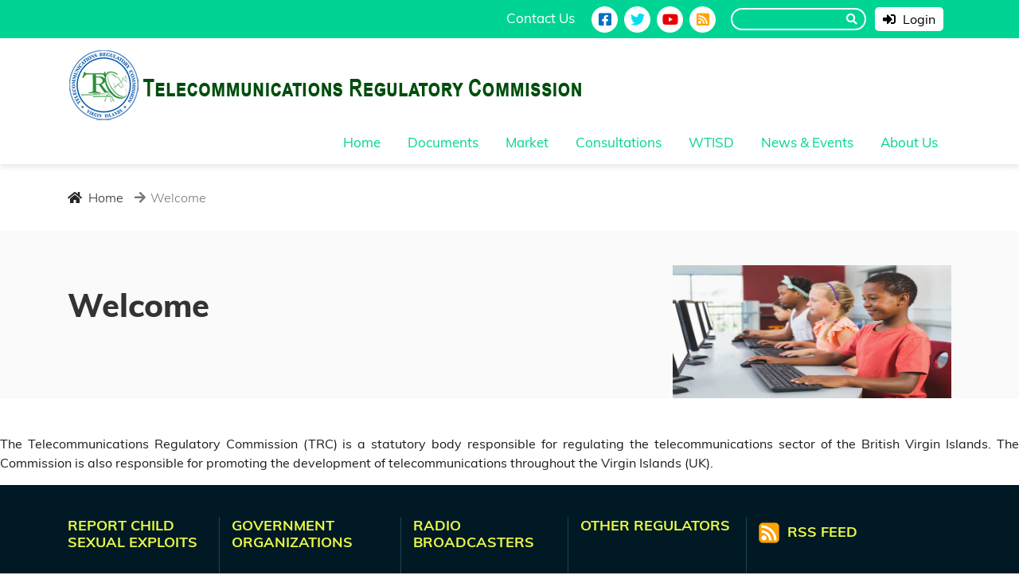

--- FILE ---
content_type: text/html; charset=UTF-8
request_url: https://trcwebapp.aress.net/home-slide/slider-2-title/
body_size: 14180
content:
<!doctype html>
<html lang="en">

<head>
    <!-- Required meta tags -->
    <meta charset="utf-8">
    <meta name="viewport" content="width=device-width, initial-scale=1, shrink-to-fit=no">

    <meta http-equiv="content-type" content="text/html; charset=utf-8" />
    <meta name="keywords" content="TRC BVI Telecommunications Regulatory Commission https://www.trc.vg" />
    <meta name="description" content="TRC BVI TELECOMMUNICATIONS REGULATORY COMMISSION (TRC) VIRGIN ISLANDS" />
    <meta name="generator" content="Telecommunications Regulatory Commission British Virgin Islands" />
    <!--<link rel="shortcut icon" href="http://trcwebapp.aress.net/wp-content/uploads/2020/11/favicon.ico" type="image/x-icon">-->
	<link rel="shortcut icon" href="https://trcwebapp.aress.net/wp-content/uploads/2020/11/favicon.ico" type="image/x-icon">

    <!-- Bootstrap CSS -->
    
		<!-- All in One SEO 4.2.4 - aioseo.com -->
		<meta name="description" content="The Telecommunications Regulatory Commission (TRC) is a statutory body responsible for regulating the telecommunications sector of the British Virgin Islands. The Commission is also responsible for promoting the development of telecommunications throughout the Virgin Islands (UK)." />
		<meta name="robots" content="max-image-preview:large" />
		<link rel="canonical" href="https://trcwebapp.aress.net/home-slide/slider-2-title/" />
		<meta name="generator" content="All in One SEO (AIOSEO) 4.2.4 " />
		<meta property="og:locale" content="en_US" />
		<meta property="og:site_name" content="TRC -" />
		<meta property="og:type" content="article" />
		<meta property="og:title" content="Welcome - TRC" />
		<meta property="og:description" content="The Telecommunications Regulatory Commission (TRC) is a statutory body responsible for regulating the telecommunications sector of the British Virgin Islands. The Commission is also responsible for promoting the development of telecommunications throughout the Virgin Islands (UK)." />
		<meta property="og:url" content="https://trcwebapp.aress.net/home-slide/slider-2-title/" />
		<meta property="og:image" content="https://trcwebapp.aress.net/wp-content/uploads/2020/11/logo.png" />
		<meta property="og:image:secure_url" content="https://trcwebapp.aress.net/wp-content/uploads/2020/11/logo.png" />
		<meta property="og:image:width" content="643" />
		<meta property="og:image:height" content="88" />
		<meta property="article:published_time" content="2020-11-11T06:01:25+00:00" />
		<meta property="article:modified_time" content="2021-05-20T08:07:28+00:00" />
		<meta property="article:publisher" content="https://www.facebook.com/trcvi" />
		<meta name="twitter:card" content="summary" />
		<meta name="twitter:site" content="@trcvg" />
		<meta name="twitter:title" content="Welcome - TRC" />
		<meta name="twitter:description" content="The Telecommunications Regulatory Commission (TRC) is a statutory body responsible for regulating the telecommunications sector of the British Virgin Islands. The Commission is also responsible for promoting the development of telecommunications throughout the Virgin Islands (UK)." />
		<meta name="twitter:creator" content="@trcvg" />
		<meta name="twitter:image" content="https://trcwebapp.aress.net/wp-content/uploads/2020/11/logo.png" />
		<script type="application/ld+json" class="aioseo-schema">
			{"@context":"https:\/\/schema.org","@graph":[{"@type":"WebSite","@id":"https:\/\/trcwebapp.aress.net\/#website","url":"https:\/\/trcwebapp.aress.net\/","name":"TRC","inLanguage":"en-US","publisher":{"@id":"https:\/\/trcwebapp.aress.net\/#organization"}},{"@type":"Organization","@id":"https:\/\/trcwebapp.aress.net\/#organization","name":"TRC","url":"https:\/\/trcwebapp.aress.net\/","logo":{"@type":"ImageObject","@id":"https:\/\/trcwebapp.aress.net\/#organizationLogo","url":"https:\/\/trcwebapp.aress.net\/wp-content\/uploads\/2020\/11\/logo.png","width":643,"height":88},"image":{"@id":"https:\/\/trcwebapp.aress.net\/#organizationLogo"},"sameAs":["https:\/\/www.facebook.com\/trcvi","https:\/\/twitter.com\/trcvg"]},{"@type":"BreadcrumbList","@id":"https:\/\/trcwebapp.aress.net\/home-slide\/slider-2-title\/#breadcrumblist","itemListElement":[{"@type":"ListItem","@id":"https:\/\/trcwebapp.aress.net\/#listItem","position":1,"item":{"@type":"WebPage","@id":"https:\/\/trcwebapp.aress.net\/","name":"Home","description":"The Telecommunications Regulatory","url":"https:\/\/trcwebapp.aress.net\/"},"nextItem":"https:\/\/trcwebapp.aress.net\/home-slide\/slider-2-title\/#listItem"},{"@type":"ListItem","@id":"https:\/\/trcwebapp.aress.net\/home-slide\/slider-2-title\/#listItem","position":2,"item":{"@type":"WebPage","@id":"https:\/\/trcwebapp.aress.net\/home-slide\/slider-2-title\/","name":"Welcome","description":"The Telecommunications Regulatory Commission (TRC) is a statutory body responsible for regulating the telecommunications sector of the British Virgin Islands. The Commission is also responsible for promoting the development of telecommunications throughout the Virgin Islands (UK).","url":"https:\/\/trcwebapp.aress.net\/home-slide\/slider-2-title\/"},"previousItem":"https:\/\/trcwebapp.aress.net\/#listItem"}]},{"@type":"Person","@id":"https:\/\/trcwebapp.aress.net\/author\/trc\/#author","url":"https:\/\/trcwebapp.aress.net\/author\/trc\/","name":"trc","image":{"@type":"ImageObject","@id":"https:\/\/trcwebapp.aress.net\/home-slide\/slider-2-title\/#authorImage","url":"https:\/\/secure.gravatar.com\/avatar\/56f7b633fb38f6432f7ef9af1ec11ffd?s=96&d=mm&r=g","width":96,"height":96,"caption":"trc"}},{"@type":"WebPage","@id":"https:\/\/trcwebapp.aress.net\/home-slide\/slider-2-title\/#webpage","url":"https:\/\/trcwebapp.aress.net\/home-slide\/slider-2-title\/","name":"Welcome - TRC","description":"The Telecommunications Regulatory Commission (TRC) is a statutory body responsible for regulating the telecommunications sector of the British Virgin Islands. The Commission is also responsible for promoting the development of telecommunications throughout the Virgin Islands (UK).","inLanguage":"en-US","isPartOf":{"@id":"https:\/\/trcwebapp.aress.net\/#website"},"breadcrumb":{"@id":"https:\/\/trcwebapp.aress.net\/home-slide\/slider-2-title\/#breadcrumblist"},"author":"https:\/\/trcwebapp.aress.net\/author\/trc\/#author","creator":"https:\/\/trcwebapp.aress.net\/author\/trc\/#author","image":{"@type":"ImageObject","@id":"https:\/\/trcwebapp.aress.net\/#mainImage","url":"https:\/\/trcwebapp.aress.net\/wp-content\/uploads\/2021\/01\/kids-keyboarding.jpg","width":1600,"height":762},"primaryImageOfPage":{"@id":"https:\/\/trcwebapp.aress.net\/home-slide\/slider-2-title\/#mainImage"},"datePublished":"2020-11-11T06:01:25-04:00","dateModified":"2021-05-20T08:07:28-04:00"}]}
		</script>
		<!-- All in One SEO -->


	<!-- This site is optimized with the Yoast SEO plugin v19.6.1 - https://yoast.com/wordpress/plugins/seo/ -->
	<title>Welcome - TRC</title>
	<link rel="canonical" href="https://trcwebapp.aress.net/home-slide/slider-2-title/" />
	<meta property="og:locale" content="en_US" />
	<meta property="og:type" content="article" />
	<meta property="og:title" content="Welcome - TRC" />
	<meta property="og:description" content="The Telecommunications Regulatory Commission (TRC) is a statutory body responsible for regulating the telecommunications sector of the British Virgin Islands. The Commission is also responsible for promoting the development of telecommunications throughout the Virgin Islands (UK)." />
	<meta property="og:url" content="https://trcwebapp.aress.net/home-slide/slider-2-title/" />
	<meta property="og:site_name" content="TRC" />
	<meta property="article:publisher" content="https://www.facebook.com/trcvi" />
	<meta property="article:modified_time" content="2021-05-20T08:07:28+00:00" />
	<meta property="og:image" content="https://trcwebapp.aress.net/wp-content/uploads/2021/01/kids-keyboarding.jpg" />
	<meta property="og:image:width" content="1600" />
	<meta property="og:image:height" content="762" />
	<meta property="og:image:type" content="image/jpeg" />
	<meta name="twitter:card" content="summary_large_image" />
	<meta name="twitter:site" content="@TRCVG" />
	<script type="application/ld+json" class="yoast-schema-graph">{"@context":"https://schema.org","@graph":[{"@type":"WebPage","@id":"https://trcwebapp.aress.net/home-slide/slider-2-title/","url":"https://trcwebapp.aress.net/home-slide/slider-2-title/","name":"Welcome - TRC","isPartOf":{"@id":"https://trcwebapp.aress.net/#website"},"primaryImageOfPage":{"@id":"https://trcwebapp.aress.net/home-slide/slider-2-title/#primaryimage"},"image":{"@id":"https://trcwebapp.aress.net/home-slide/slider-2-title/#primaryimage"},"thumbnailUrl":"https://trcwebapp.aress.net/wp-content/uploads/2021/01/kids-keyboarding.jpg","datePublished":"2020-11-11T06:01:25+00:00","dateModified":"2021-05-20T08:07:28+00:00","breadcrumb":{"@id":"https://trcwebapp.aress.net/home-slide/slider-2-title/#breadcrumb"},"inLanguage":"en-US","potentialAction":[{"@type":"ReadAction","target":["https://trcwebapp.aress.net/home-slide/slider-2-title/"]}]},{"@type":"ImageObject","inLanguage":"en-US","@id":"https://trcwebapp.aress.net/home-slide/slider-2-title/#primaryimage","url":"https://trcwebapp.aress.net/wp-content/uploads/2021/01/kids-keyboarding.jpg","contentUrl":"https://trcwebapp.aress.net/wp-content/uploads/2021/01/kids-keyboarding.jpg","width":1600,"height":762},{"@type":"BreadcrumbList","@id":"https://trcwebapp.aress.net/home-slide/slider-2-title/#breadcrumb","itemListElement":[{"@type":"ListItem","position":1,"name":"Welcome"}]},{"@type":"WebSite","@id":"https://trcwebapp.aress.net/#website","url":"https://trcwebapp.aress.net/","name":"TRC","description":"","publisher":{"@id":"https://trcwebapp.aress.net/#organization"},"potentialAction":[{"@type":"SearchAction","target":{"@type":"EntryPoint","urlTemplate":"https://trcwebapp.aress.net/?s={search_term_string}"},"query-input":"required name=search_term_string"}],"inLanguage":"en-US"},{"@type":"Organization","@id":"https://trcwebapp.aress.net/#organization","name":"Telecommunications Regulatory Commission","url":"https://trcwebapp.aress.net/","sameAs":["https://www.facebook.com/trcvi","https://twitter.com/TRCVG"],"logo":{"@type":"ImageObject","inLanguage":"en-US","@id":"https://trcwebapp.aress.net/#/schema/logo/image/","url":"https://trcwebapp.aress.net/wp-content/uploads/2021/01/TRC_Logo-1_Transparent-three-quarters.png","contentUrl":"https://trcwebapp.aress.net/wp-content/uploads/2021/01/TRC_Logo-1_Transparent-three-quarters.png","width":225,"height":225,"caption":"Telecommunications Regulatory Commission"},"image":{"@id":"https://trcwebapp.aress.net/#/schema/logo/image/"}}]}</script>
	<!-- / Yoast SEO plugin. -->


<link rel='dns-prefetch' href='//app.convertful.com' />
<link rel='dns-prefetch' href='//s.w.org' />
<link rel="alternate" type="application/rss+xml" title="TRC &raquo; Feed" href="https://trcwebapp.aress.net/feed/" />
<link rel="alternate" type="application/rss+xml" title="TRC &raquo; Comments Feed" href="https://trcwebapp.aress.net/comments/feed/" />
		<!-- This site uses the Google Analytics by MonsterInsights plugin v8.10.0 - Using Analytics tracking - https://www.monsterinsights.com/ -->
							<script
				src="//www.googletagmanager.com/gtag/js?id=G-8ZTFEMEFK6"  data-cfasync="false" data-wpfc-render="false" async></script>
			<script data-cfasync="false" data-wpfc-render="false">
				var mi_version = '8.10.0';
				var mi_track_user = true;
				var mi_no_track_reason = '';
				
								var disableStrs = [
										'ga-disable-G-8ZTFEMEFK6',
														];

				/* Function to detect opted out users */
				function __gtagTrackerIsOptedOut() {
					for (var index = 0; index < disableStrs.length; index++) {
						if (document.cookie.indexOf(disableStrs[index] + '=true') > -1) {
							return true;
						}
					}

					return false;
				}

				/* Disable tracking if the opt-out cookie exists. */
				if (__gtagTrackerIsOptedOut()) {
					for (var index = 0; index < disableStrs.length; index++) {
						window[disableStrs[index]] = true;
					}
				}

				/* Opt-out function */
				function __gtagTrackerOptout() {
					for (var index = 0; index < disableStrs.length; index++) {
						document.cookie = disableStrs[index] + '=true; expires=Thu, 31 Dec 2099 23:59:59 UTC; path=/';
						window[disableStrs[index]] = true;
					}
				}

				if ('undefined' === typeof gaOptout) {
					function gaOptout() {
						__gtagTrackerOptout();
					}
				}
								window.dataLayer = window.dataLayer || [];

				window.MonsterInsightsDualTracker = {
					helpers: {},
					trackers: {},
				};
				if (mi_track_user) {
					function __gtagDataLayer() {
						dataLayer.push(arguments);
					}

					function __gtagTracker(type, name, parameters) {
						if (!parameters) {
							parameters = {};
						}

						if (parameters.send_to) {
							__gtagDataLayer.apply(null, arguments);
							return;
						}

						if (type === 'event') {
														parameters.send_to = monsterinsights_frontend.v4_id;
							var hookName = name;
							if (typeof parameters['event_category'] !== 'undefined') {
								hookName = parameters['event_category'] + ':' + name;
							}

							if (typeof MonsterInsightsDualTracker.trackers[hookName] !== 'undefined') {
								MonsterInsightsDualTracker.trackers[hookName](parameters);
							} else {
								__gtagDataLayer('event', name, parameters);
							}
							
													} else {
							__gtagDataLayer.apply(null, arguments);
						}
					}

					__gtagTracker('js', new Date());
					__gtagTracker('set', {
						'developer_id.dZGIzZG': true,
											});
										__gtagTracker('config', 'G-8ZTFEMEFK6', {"forceSSL":"true","link_attribution":"true"} );
															window.gtag = __gtagTracker;										(function () {
						/* https://developers.google.com/analytics/devguides/collection/analyticsjs/ */
						/* ga and __gaTracker compatibility shim. */
						var noopfn = function () {
							return null;
						};
						var newtracker = function () {
							return new Tracker();
						};
						var Tracker = function () {
							return null;
						};
						var p = Tracker.prototype;
						p.get = noopfn;
						p.set = noopfn;
						p.send = function () {
							var args = Array.prototype.slice.call(arguments);
							args.unshift('send');
							__gaTracker.apply(null, args);
						};
						var __gaTracker = function () {
							var len = arguments.length;
							if (len === 0) {
								return;
							}
							var f = arguments[len - 1];
							if (typeof f !== 'object' || f === null || typeof f.hitCallback !== 'function') {
								if ('send' === arguments[0]) {
									var hitConverted, hitObject = false, action;
									if ('event' === arguments[1]) {
										if ('undefined' !== typeof arguments[3]) {
											hitObject = {
												'eventAction': arguments[3],
												'eventCategory': arguments[2],
												'eventLabel': arguments[4],
												'value': arguments[5] ? arguments[5] : 1,
											}
										}
									}
									if ('pageview' === arguments[1]) {
										if ('undefined' !== typeof arguments[2]) {
											hitObject = {
												'eventAction': 'page_view',
												'page_path': arguments[2],
											}
										}
									}
									if (typeof arguments[2] === 'object') {
										hitObject = arguments[2];
									}
									if (typeof arguments[5] === 'object') {
										Object.assign(hitObject, arguments[5]);
									}
									if ('undefined' !== typeof arguments[1].hitType) {
										hitObject = arguments[1];
										if ('pageview' === hitObject.hitType) {
											hitObject.eventAction = 'page_view';
										}
									}
									if (hitObject) {
										action = 'timing' === arguments[1].hitType ? 'timing_complete' : hitObject.eventAction;
										hitConverted = mapArgs(hitObject);
										__gtagTracker('event', action, hitConverted);
									}
								}
								return;
							}

							function mapArgs(args) {
								var arg, hit = {};
								var gaMap = {
									'eventCategory': 'event_category',
									'eventAction': 'event_action',
									'eventLabel': 'event_label',
									'eventValue': 'event_value',
									'nonInteraction': 'non_interaction',
									'timingCategory': 'event_category',
									'timingVar': 'name',
									'timingValue': 'value',
									'timingLabel': 'event_label',
									'page': 'page_path',
									'location': 'page_location',
									'title': 'page_title',
								};
								for (arg in args) {
																		if (!(!args.hasOwnProperty(arg) || !gaMap.hasOwnProperty(arg))) {
										hit[gaMap[arg]] = args[arg];
									} else {
										hit[arg] = args[arg];
									}
								}
								return hit;
							}

							try {
								f.hitCallback();
							} catch (ex) {
							}
						};
						__gaTracker.create = newtracker;
						__gaTracker.getByName = newtracker;
						__gaTracker.getAll = function () {
							return [];
						};
						__gaTracker.remove = noopfn;
						__gaTracker.loaded = true;
						window['__gaTracker'] = __gaTracker;
					})();
									} else {
										console.log("");
					(function () {
						function __gtagTracker() {
							return null;
						}

						window['__gtagTracker'] = __gtagTracker;
						window['gtag'] = __gtagTracker;
					})();
									}
			</script>
				<!-- / Google Analytics by MonsterInsights -->
		<script>
window._wpemojiSettings = {"baseUrl":"https:\/\/s.w.org\/images\/core\/emoji\/14.0.0\/72x72\/","ext":".png","svgUrl":"https:\/\/s.w.org\/images\/core\/emoji\/14.0.0\/svg\/","svgExt":".svg","source":{"concatemoji":"https:\/\/trcwebapp.aress.net\/wp-includes\/js\/wp-emoji-release.min.js?ver=6.0.11"}};
/*! This file is auto-generated */
!function(e,a,t){var n,r,o,i=a.createElement("canvas"),p=i.getContext&&i.getContext("2d");function s(e,t){var a=String.fromCharCode,e=(p.clearRect(0,0,i.width,i.height),p.fillText(a.apply(this,e),0,0),i.toDataURL());return p.clearRect(0,0,i.width,i.height),p.fillText(a.apply(this,t),0,0),e===i.toDataURL()}function c(e){var t=a.createElement("script");t.src=e,t.defer=t.type="text/javascript",a.getElementsByTagName("head")[0].appendChild(t)}for(o=Array("flag","emoji"),t.supports={everything:!0,everythingExceptFlag:!0},r=0;r<o.length;r++)t.supports[o[r]]=function(e){if(!p||!p.fillText)return!1;switch(p.textBaseline="top",p.font="600 32px Arial",e){case"flag":return s([127987,65039,8205,9895,65039],[127987,65039,8203,9895,65039])?!1:!s([55356,56826,55356,56819],[55356,56826,8203,55356,56819])&&!s([55356,57332,56128,56423,56128,56418,56128,56421,56128,56430,56128,56423,56128,56447],[55356,57332,8203,56128,56423,8203,56128,56418,8203,56128,56421,8203,56128,56430,8203,56128,56423,8203,56128,56447]);case"emoji":return!s([129777,127995,8205,129778,127999],[129777,127995,8203,129778,127999])}return!1}(o[r]),t.supports.everything=t.supports.everything&&t.supports[o[r]],"flag"!==o[r]&&(t.supports.everythingExceptFlag=t.supports.everythingExceptFlag&&t.supports[o[r]]);t.supports.everythingExceptFlag=t.supports.everythingExceptFlag&&!t.supports.flag,t.DOMReady=!1,t.readyCallback=function(){t.DOMReady=!0},t.supports.everything||(n=function(){t.readyCallback()},a.addEventListener?(a.addEventListener("DOMContentLoaded",n,!1),e.addEventListener("load",n,!1)):(e.attachEvent("onload",n),a.attachEvent("onreadystatechange",function(){"complete"===a.readyState&&t.readyCallback()})),(e=t.source||{}).concatemoji?c(e.concatemoji):e.wpemoji&&e.twemoji&&(c(e.twemoji),c(e.wpemoji)))}(window,document,window._wpemojiSettings);
</script>
<style>
img.wp-smiley,
img.emoji {
	display: inline !important;
	border: none !important;
	box-shadow: none !important;
	height: 1em !important;
	width: 1em !important;
	margin: 0 0.07em !important;
	vertical-align: -0.1em !important;
	background: none !important;
	padding: 0 !important;
}
</style>
	<link rel='stylesheet' id='wp-block-library-css'  href='https://trcwebapp.aress.net/wp-includes/css/dist/block-library/style.min.css?ver=6.0.11' media='all' />
<style id='wp-block-library-theme-inline-css'>
.wp-block-audio figcaption{color:#555;font-size:13px;text-align:center}.is-dark-theme .wp-block-audio figcaption{color:hsla(0,0%,100%,.65)}.wp-block-code{border:1px solid #ccc;border-radius:4px;font-family:Menlo,Consolas,monaco,monospace;padding:.8em 1em}.wp-block-embed figcaption{color:#555;font-size:13px;text-align:center}.is-dark-theme .wp-block-embed figcaption{color:hsla(0,0%,100%,.65)}.blocks-gallery-caption{color:#555;font-size:13px;text-align:center}.is-dark-theme .blocks-gallery-caption{color:hsla(0,0%,100%,.65)}.wp-block-image figcaption{color:#555;font-size:13px;text-align:center}.is-dark-theme .wp-block-image figcaption{color:hsla(0,0%,100%,.65)}.wp-block-pullquote{border-top:4px solid;border-bottom:4px solid;margin-bottom:1.75em;color:currentColor}.wp-block-pullquote__citation,.wp-block-pullquote cite,.wp-block-pullquote footer{color:currentColor;text-transform:uppercase;font-size:.8125em;font-style:normal}.wp-block-quote{border-left:.25em solid;margin:0 0 1.75em;padding-left:1em}.wp-block-quote cite,.wp-block-quote footer{color:currentColor;font-size:.8125em;position:relative;font-style:normal}.wp-block-quote.has-text-align-right{border-left:none;border-right:.25em solid;padding-left:0;padding-right:1em}.wp-block-quote.has-text-align-center{border:none;padding-left:0}.wp-block-quote.is-large,.wp-block-quote.is-style-large,.wp-block-quote.is-style-plain{border:none}.wp-block-search .wp-block-search__label{font-weight:700}:where(.wp-block-group.has-background){padding:1.25em 2.375em}.wp-block-separator.has-css-opacity{opacity:.4}.wp-block-separator{border:none;border-bottom:2px solid;margin-left:auto;margin-right:auto}.wp-block-separator.has-alpha-channel-opacity{opacity:1}.wp-block-separator:not(.is-style-wide):not(.is-style-dots){width:100px}.wp-block-separator.has-background:not(.is-style-dots){border-bottom:none;height:1px}.wp-block-separator.has-background:not(.is-style-wide):not(.is-style-dots){height:2px}.wp-block-table thead{border-bottom:3px solid}.wp-block-table tfoot{border-top:3px solid}.wp-block-table td,.wp-block-table th{padding:.5em;border:1px solid;word-break:normal}.wp-block-table figcaption{color:#555;font-size:13px;text-align:center}.is-dark-theme .wp-block-table figcaption{color:hsla(0,0%,100%,.65)}.wp-block-video figcaption{color:#555;font-size:13px;text-align:center}.is-dark-theme .wp-block-video figcaption{color:hsla(0,0%,100%,.65)}.wp-block-template-part.has-background{padding:1.25em 2.375em;margin-top:0;margin-bottom:0}
</style>
<style id='global-styles-inline-css'>
body{--wp--preset--color--black: #000000;--wp--preset--color--cyan-bluish-gray: #abb8c3;--wp--preset--color--white: #FFF;--wp--preset--color--pale-pink: #f78da7;--wp--preset--color--vivid-red: #cf2e2e;--wp--preset--color--luminous-vivid-orange: #ff6900;--wp--preset--color--luminous-vivid-amber: #fcb900;--wp--preset--color--light-green-cyan: #7bdcb5;--wp--preset--color--vivid-green-cyan: #00d084;--wp--preset--color--pale-cyan-blue: #8ed1fc;--wp--preset--color--vivid-cyan-blue: #0693e3;--wp--preset--color--vivid-purple: #9b51e0;--wp--preset--color--primary: #0073a8;--wp--preset--color--secondary: #005075;--wp--preset--color--dark-gray: #111;--wp--preset--color--light-gray: #767676;--wp--preset--gradient--vivid-cyan-blue-to-vivid-purple: linear-gradient(135deg,rgba(6,147,227,1) 0%,rgb(155,81,224) 100%);--wp--preset--gradient--light-green-cyan-to-vivid-green-cyan: linear-gradient(135deg,rgb(122,220,180) 0%,rgb(0,208,130) 100%);--wp--preset--gradient--luminous-vivid-amber-to-luminous-vivid-orange: linear-gradient(135deg,rgba(252,185,0,1) 0%,rgba(255,105,0,1) 100%);--wp--preset--gradient--luminous-vivid-orange-to-vivid-red: linear-gradient(135deg,rgba(255,105,0,1) 0%,rgb(207,46,46) 100%);--wp--preset--gradient--very-light-gray-to-cyan-bluish-gray: linear-gradient(135deg,rgb(238,238,238) 0%,rgb(169,184,195) 100%);--wp--preset--gradient--cool-to-warm-spectrum: linear-gradient(135deg,rgb(74,234,220) 0%,rgb(151,120,209) 20%,rgb(207,42,186) 40%,rgb(238,44,130) 60%,rgb(251,105,98) 80%,rgb(254,248,76) 100%);--wp--preset--gradient--blush-light-purple: linear-gradient(135deg,rgb(255,206,236) 0%,rgb(152,150,240) 100%);--wp--preset--gradient--blush-bordeaux: linear-gradient(135deg,rgb(254,205,165) 0%,rgb(254,45,45) 50%,rgb(107,0,62) 100%);--wp--preset--gradient--luminous-dusk: linear-gradient(135deg,rgb(255,203,112) 0%,rgb(199,81,192) 50%,rgb(65,88,208) 100%);--wp--preset--gradient--pale-ocean: linear-gradient(135deg,rgb(255,245,203) 0%,rgb(182,227,212) 50%,rgb(51,167,181) 100%);--wp--preset--gradient--electric-grass: linear-gradient(135deg,rgb(202,248,128) 0%,rgb(113,206,126) 100%);--wp--preset--gradient--midnight: linear-gradient(135deg,rgb(2,3,129) 0%,rgb(40,116,252) 100%);--wp--preset--duotone--dark-grayscale: url('#wp-duotone-dark-grayscale');--wp--preset--duotone--grayscale: url('#wp-duotone-grayscale');--wp--preset--duotone--purple-yellow: url('#wp-duotone-purple-yellow');--wp--preset--duotone--blue-red: url('#wp-duotone-blue-red');--wp--preset--duotone--midnight: url('#wp-duotone-midnight');--wp--preset--duotone--magenta-yellow: url('#wp-duotone-magenta-yellow');--wp--preset--duotone--purple-green: url('#wp-duotone-purple-green');--wp--preset--duotone--blue-orange: url('#wp-duotone-blue-orange');--wp--preset--font-size--small: 19.5px;--wp--preset--font-size--medium: 20px;--wp--preset--font-size--large: 36.5px;--wp--preset--font-size--x-large: 42px;--wp--preset--font-size--normal: 22px;--wp--preset--font-size--huge: 49.5px;}.has-black-color{color: var(--wp--preset--color--black) !important;}.has-cyan-bluish-gray-color{color: var(--wp--preset--color--cyan-bluish-gray) !important;}.has-white-color{color: var(--wp--preset--color--white) !important;}.has-pale-pink-color{color: var(--wp--preset--color--pale-pink) !important;}.has-vivid-red-color{color: var(--wp--preset--color--vivid-red) !important;}.has-luminous-vivid-orange-color{color: var(--wp--preset--color--luminous-vivid-orange) !important;}.has-luminous-vivid-amber-color{color: var(--wp--preset--color--luminous-vivid-amber) !important;}.has-light-green-cyan-color{color: var(--wp--preset--color--light-green-cyan) !important;}.has-vivid-green-cyan-color{color: var(--wp--preset--color--vivid-green-cyan) !important;}.has-pale-cyan-blue-color{color: var(--wp--preset--color--pale-cyan-blue) !important;}.has-vivid-cyan-blue-color{color: var(--wp--preset--color--vivid-cyan-blue) !important;}.has-vivid-purple-color{color: var(--wp--preset--color--vivid-purple) !important;}.has-black-background-color{background-color: var(--wp--preset--color--black) !important;}.has-cyan-bluish-gray-background-color{background-color: var(--wp--preset--color--cyan-bluish-gray) !important;}.has-white-background-color{background-color: var(--wp--preset--color--white) !important;}.has-pale-pink-background-color{background-color: var(--wp--preset--color--pale-pink) !important;}.has-vivid-red-background-color{background-color: var(--wp--preset--color--vivid-red) !important;}.has-luminous-vivid-orange-background-color{background-color: var(--wp--preset--color--luminous-vivid-orange) !important;}.has-luminous-vivid-amber-background-color{background-color: var(--wp--preset--color--luminous-vivid-amber) !important;}.has-light-green-cyan-background-color{background-color: var(--wp--preset--color--light-green-cyan) !important;}.has-vivid-green-cyan-background-color{background-color: var(--wp--preset--color--vivid-green-cyan) !important;}.has-pale-cyan-blue-background-color{background-color: var(--wp--preset--color--pale-cyan-blue) !important;}.has-vivid-cyan-blue-background-color{background-color: var(--wp--preset--color--vivid-cyan-blue) !important;}.has-vivid-purple-background-color{background-color: var(--wp--preset--color--vivid-purple) !important;}.has-black-border-color{border-color: var(--wp--preset--color--black) !important;}.has-cyan-bluish-gray-border-color{border-color: var(--wp--preset--color--cyan-bluish-gray) !important;}.has-white-border-color{border-color: var(--wp--preset--color--white) !important;}.has-pale-pink-border-color{border-color: var(--wp--preset--color--pale-pink) !important;}.has-vivid-red-border-color{border-color: var(--wp--preset--color--vivid-red) !important;}.has-luminous-vivid-orange-border-color{border-color: var(--wp--preset--color--luminous-vivid-orange) !important;}.has-luminous-vivid-amber-border-color{border-color: var(--wp--preset--color--luminous-vivid-amber) !important;}.has-light-green-cyan-border-color{border-color: var(--wp--preset--color--light-green-cyan) !important;}.has-vivid-green-cyan-border-color{border-color: var(--wp--preset--color--vivid-green-cyan) !important;}.has-pale-cyan-blue-border-color{border-color: var(--wp--preset--color--pale-cyan-blue) !important;}.has-vivid-cyan-blue-border-color{border-color: var(--wp--preset--color--vivid-cyan-blue) !important;}.has-vivid-purple-border-color{border-color: var(--wp--preset--color--vivid-purple) !important;}.has-vivid-cyan-blue-to-vivid-purple-gradient-background{background: var(--wp--preset--gradient--vivid-cyan-blue-to-vivid-purple) !important;}.has-light-green-cyan-to-vivid-green-cyan-gradient-background{background: var(--wp--preset--gradient--light-green-cyan-to-vivid-green-cyan) !important;}.has-luminous-vivid-amber-to-luminous-vivid-orange-gradient-background{background: var(--wp--preset--gradient--luminous-vivid-amber-to-luminous-vivid-orange) !important;}.has-luminous-vivid-orange-to-vivid-red-gradient-background{background: var(--wp--preset--gradient--luminous-vivid-orange-to-vivid-red) !important;}.has-very-light-gray-to-cyan-bluish-gray-gradient-background{background: var(--wp--preset--gradient--very-light-gray-to-cyan-bluish-gray) !important;}.has-cool-to-warm-spectrum-gradient-background{background: var(--wp--preset--gradient--cool-to-warm-spectrum) !important;}.has-blush-light-purple-gradient-background{background: var(--wp--preset--gradient--blush-light-purple) !important;}.has-blush-bordeaux-gradient-background{background: var(--wp--preset--gradient--blush-bordeaux) !important;}.has-luminous-dusk-gradient-background{background: var(--wp--preset--gradient--luminous-dusk) !important;}.has-pale-ocean-gradient-background{background: var(--wp--preset--gradient--pale-ocean) !important;}.has-electric-grass-gradient-background{background: var(--wp--preset--gradient--electric-grass) !important;}.has-midnight-gradient-background{background: var(--wp--preset--gradient--midnight) !important;}.has-small-font-size{font-size: var(--wp--preset--font-size--small) !important;}.has-medium-font-size{font-size: var(--wp--preset--font-size--medium) !important;}.has-large-font-size{font-size: var(--wp--preset--font-size--large) !important;}.has-x-large-font-size{font-size: var(--wp--preset--font-size--x-large) !important;}
</style>
<link rel='stylesheet' id='contact-form-7-css'  href='https://trcwebapp.aress.net/wp-content/plugins/contact-form-7/includes/css/styles.css?ver=5.6.3' media='all' />
<link rel='stylesheet' id='cf7msm_styles-css'  href='https://trcwebapp.aress.net/wp-content/plugins/contact-form-7-multi-step-module/resources/cf7msm.css?ver=4.1.92' media='all' />
<link rel='stylesheet' id='dnd-upload-cf7-css'  href='https://trcwebapp.aress.net/wp-content/plugins/drag-and-drop-multiple-file-upload-contact-form-7/assets/css/dnd-upload-cf7.css?ver=1.3.6.4' media='all' />
<link rel='stylesheet' id='bootstrap-css-css'  href='https://trcwebapp.aress.net/wp-content/themes/twentynineteen-child/assets/css/bootstrap.min.css?ver=20180110' media='' />
<link rel='stylesheet' id='all-min-css-css'  href='https://trcwebapp.aress.net/wp-content/themes/twentynineteen-child/assets/css/all.min.css?ver=20180110' media='' />
<link rel='stylesheet' id='owl-carousel-css-css'  href='https://trcwebapp.aress.net/wp-content/themes/twentynineteen-child/assets/css/owl.carousel.min.css?ver=20180110' media='' />
<link rel='stylesheet' id='animate-min-css-css'  href='https://trcwebapp.aress.net/wp-content/themes/twentynineteen-child/assets/css/animate.min.css?ver=20180110' media='' />
<link rel='stylesheet' id='twentynineteen-style-css'  href='https://trcwebapp.aress.net/wp-content/themes/twentynineteen-child/style.css?ver=1.0.0' media='all' />
<link rel='stylesheet' id='twentynineteen-print-style-css'  href='https://trcwebapp.aress.net/wp-content/themes/twentynineteen/print.css?ver=1.0.0' media='print' />
<link rel='stylesheet' id='tablepress-default-css'  href='https://trcwebapp.aress.net/wp-content/plugins/tablepress/css/default.min.css?ver=1.14' media='all' />
<link rel='stylesheet' id='js_composer_front-css'  href='https://trcwebapp.aress.net/wp-content/plugins/js_composer/assets/css/js_composer.min.css?ver=6.9.0' media='all' />
<link rel='stylesheet' id='custom-style-css-css'  href='https://trcwebapp.aress.net/wp-content/themes/twentynineteen-child/assets/css/master.css?ver=6.0.11' media='all' />
<script src='https://trcwebapp.aress.net/wp-content/plugins/google-analytics-for-wordpress/assets/js/frontend-gtag.min.js?ver=8.10.0' id='monsterinsights-frontend-script-js'></script>
<script data-cfasync="false" data-wpfc-render="false" id='monsterinsights-frontend-script-js-extra'>var monsterinsights_frontend = {"js_events_tracking":"true","download_extensions":"doc,pdf,ppt,zip,xls,docx,pptx,xlsx","inbound_paths":"[{\"path\":\"\\\/go\\\/\",\"label\":\"affiliate\"},{\"path\":\"\\\/recommend\\\/\",\"label\":\"affiliate\"}]","home_url":"https:\/\/trcwebapp.aress.net","hash_tracking":"false","ua":"","v4_id":"G-8ZTFEMEFK6"};</script>
<script src='https://trcwebapp.aress.net/wp-content/themes/twentynineteen-child/assets/js/jquery-3.2.1.slim.min.js' id='jquery-js'></script>
<script src='https://trcwebapp.aress.net/wp-content/themes/twentynineteen-child/assets/js/custom_rss.js?ver=20200527' id='custom_rss-js'></script>
<script src='https://trcwebapp.aress.net/wp-content/themes/twentynineteen-child/assets/js/email-confirm.js?ver=6.0.11' id='email-confirm-js'></script>
<link rel="https://api.w.org/" href="https://trcwebapp.aress.net/wp-json/" /><link rel="EditURI" type="application/rsd+xml" title="RSD" href="https://trcwebapp.aress.net/xmlrpc.php?rsd" />
<link rel="wlwmanifest" type="application/wlwmanifest+xml" href="https://trcwebapp.aress.net/wp-includes/wlwmanifest.xml" /> 
<meta name="generator" content="WordPress 6.0.11" />
<link rel='shortlink' href='https://trcwebapp.aress.net/?p=53' />
<link rel="alternate" type="application/json+oembed" href="https://trcwebapp.aress.net/wp-json/oembed/1.0/embed?url=https%3A%2F%2Ftrcwebapp.aress.net%2Fhome-slide%2Fslider-2-title%2F" />
<link rel="alternate" type="text/xml+oembed" href="https://trcwebapp.aress.net/wp-json/oembed/1.0/embed?url=https%3A%2F%2Ftrcwebapp.aress.net%2Fhome-slide%2Fslider-2-title%2F&#038;format=xml" />
<style>.recentcomments a{display:inline !important;padding:0 !important;margin:0 !important;}</style><meta name="generator" content="Powered by WPBakery Page Builder - drag and drop page builder for WordPress."/>
<link rel="icon" href="https://trcwebapp.aress.net/wp-content/uploads/2020/11/favicon.ico" sizes="32x32" />
<link rel="icon" href="https://trcwebapp.aress.net/wp-content/uploads/2020/11/favicon.ico" sizes="192x192" />
<link rel="apple-touch-icon" href="https://trcwebapp.aress.net/wp-content/uploads/2020/11/favicon.ico" />
<meta name="msapplication-TileImage" content="https://trcwebapp.aress.net/wp-content/uploads/2020/11/favicon.ico" />
<noscript><style> .wpb_animate_when_almost_visible { opacity: 1; }</style></noscript>    
    <title>Home</title>
</head>

<body>

    <div class="search-and-social noprint">
        <div class="container">
            <div class="row">
                <div class="col-md-12">
                    
                    <ul class="contact">
                        <div class="textwidget custom-html-widget"><li class="nav-item">
<a class="nav-link" href="contact-us">Contact Us</a>
</li></div>                    </ul>

                    <ul class="social">
                        <div class="textwidget custom-html-widget"><li><a href="https://www.facebook.com/trcvi" target="_blank" rel="noopener"><i class="fab fa-facebook-square" ></i></a></li>
<li><a href="https://twitter.com/trcvg" target="_blank" rel="noopener"><i class="fab fa-twitter"></i></a></li>
<li><a href="https://www.youtube.com/playlist?list=PLbg9FnJ5byIXYEOLe-RgLLNy2QeT_tU9H" target="_blank" rel="noopener"><i class="fab fa-youtube"></i></a></li>
<li><a href="#"><i class="fas fa-rss-square"></i></a></li></div>                    </ul>

                    <form role="search" method="get" id="searchform" class="form-inline order-1 ml-xl-auto" action="https://trcwebapp.aress.net/" >
        <input type="text" class="form-control" value="" name="s" id="s" />
        <button type="submit" class="btn" type="button"><i class="fas fa-search" value="Search"></i></button>
        </form>                
                    <div class="login">
                      <div class="textwidget custom-html-widget"><a href="https://trcwebapp.aress.net/wp-admin"><i class="fas fa-sign-in-alt"></i> Login</a></div>                    </div>

                </div>
            </div>
        </div>
    </div>
    
    <!-- top-header -->
    <div class="top-header noprint">
        <div class="container">
            <div class="row">
                <div class="col-sm-12">
                    <div class="logo">
                        												<a href="https://trcwebapp.aress.net/">
                        <img src="https://trcwebapp.aress.net/wp-content/uploads/2020/11/logo.png" class="img-fluid" alt="">
                        </a>
                    </div>
                </div>
            </div>
        </div>
    </div>

    <!-- top-navigation -->
    <div class="top-navigation sticky-top noprint">
        <div class="container">
            <div class="row">
                <div class="col-md-12">
                    <nav class="navbar navbar-expand-xl ">

                        <button class="navbar-toggler navbar-toggler-right" type="button" data-toggle="collapse" data-target="#navb">
                            <span class="bar-icon"> <i class="fas fa-bars"></i> </span>
                        </button>

                        <div class="collapse navbar-collapse" id="navb">
                            <div class="menu-primary-menu-container"><ul id="menu-primary-menu" class="navbar-nav ml-auto justify-content-end" itemscope itemtype="http://www.schema.org/SiteNavigationElement"><li  id="menu-item-44" class="menu-item menu-item-type-post_type menu-item-object-page menu-item-home menu-item-44 nav-item"><a itemprop="url" href="https://trcwebapp.aress.net/" class="nav-link"><span itemprop="name">Home</span></a></li>
<li  id="menu-item-45" class="menu-item menu-item-type-custom menu-item-object-custom menu-item-has-children dropdown menu-item-45 nav-item"><a href="#" data-toggle="dropdown" aria-haspopup="true" aria-expanded="false" class="dropdown-toggle nav-link" id="menu-item-dropdown-45"><span itemprop="name">Documents</span></a>
<ul class="dropdown-menu" aria-labelledby="menu-item-dropdown-45">
	<li  id="menu-item-625" class="menu-item menu-item-type-post_type menu-item-object-page menu-item-625 nav-item"><a itemprop="url" href="https://trcwebapp.aress.net/documents/telecommunications-act/" class="dropdown-item"><span itemprop="name">Telecommunications Act</span></a></li>
	<li  id="menu-item-259" class="menu-item menu-item-type-post_type menu-item-object-page menu-item-259 nav-item"><a itemprop="url" href="https://trcwebapp.aress.net/documents/legal-framework/" class="dropdown-item"><span itemprop="name">Legal Framework</span></a></li>
	<li  id="menu-item-4574" class="menu-item menu-item-type-post_type menu-item-object-page menu-item-4574 nav-item"><a itemprop="url" href="https://trcwebapp.aress.net/documents/directive-and-decision/" class="dropdown-item"><span itemprop="name">Directives and Decisions</span></a></li>
	<li  id="menu-item-292" class="menu-item menu-item-type-post_type menu-item-object-page menu-item-292 nav-item"><a itemprop="url" href="https://trcwebapp.aress.net/documents/policies/" class="dropdown-item"><span itemprop="name">Policies</span></a></li>
	<li  id="menu-item-217" class="menu-item menu-item-type-post_type menu-item-object-page menu-item-217 nav-item"><a itemprop="url" href="https://trcwebapp.aress.net/documents/licence-performance-renewal-evaluation-reports/" class="dropdown-item"><span itemprop="name">Reports</span></a></li>
	<li  id="menu-item-216" class="menu-item menu-item-type-post_type menu-item-object-page menu-item-216 nav-item"><a itemprop="url" href="https://trcwebapp.aress.net/documents/position-statement/" class="dropdown-item"><span itemprop="name">Position Statement</span></a></li>
	<li  id="menu-item-730" class="menu-item menu-item-type-post_type menu-item-object-page menu-item-730 nav-item"><a itemprop="url" href="https://trcwebapp.aress.net/documents/numbering-plan/" class="dropdown-item"><span itemprop="name">Numbering Plan</span></a></li>
	<li  id="menu-item-274" class="menu-item menu-item-type-post_type menu-item-object-page menu-item-274 nav-item"><a itemprop="url" href="https://trcwebapp.aress.net/documents/work-programme/" class="dropdown-item"><span itemprop="name">Work Programme</span></a></li>
</ul>
</li>
<li  id="menu-item-309" class="menu-item menu-item-type-post_type menu-item-object-page menu-item-has-children dropdown menu-item-309 nav-item"><a href="#" data-toggle="dropdown" aria-haspopup="true" aria-expanded="false" class="dropdown-toggle nav-link" id="menu-item-dropdown-309"><span itemprop="name">Market</span></a>
<ul class="dropdown-menu" aria-labelledby="menu-item-dropdown-309">
	<li  id="menu-item-312" class="menu-item menu-item-type-post_type menu-item-object-page menu-item-312 nav-item"><a itemprop="url" href="https://trcwebapp.aress.net/market/market-analysis/" class="dropdown-item"><span itemprop="name">Market Analysis</span></a></li>
	<li  id="menu-item-315" class="menu-item menu-item-type-post_type menu-item-object-page menu-item-315 nav-item"><a itemprop="url" href="https://trcwebapp.aress.net/market/market-data/" class="dropdown-item"><span itemprop="name">Market Data</span></a></li>
	<li  id="menu-item-318" class="menu-item menu-item-type-post_type menu-item-object-page menu-item-318 nav-item"><a itemprop="url" href="https://trcwebapp.aress.net/market/investigations/" class="dropdown-item"><span itemprop="name">Investigations</span></a></li>
</ul>
</li>
<li  id="menu-item-347" class="menu-item menu-item-type-post_type menu-item-object-page menu-item-has-children dropdown menu-item-347 nav-item"><a href="#" data-toggle="dropdown" aria-haspopup="true" aria-expanded="false" class="dropdown-toggle nav-link" id="menu-item-dropdown-347"><span itemprop="name">Consultations</span></a>
<ul class="dropdown-menu" aria-labelledby="menu-item-dropdown-347">
	<li  id="menu-item-1359" class="menu-item menu-item-type-post_type menu-item-object-page menu-item-1359 nav-item"><a itemprop="url" href="https://trcwebapp.aress.net/consultations/open-consultations/" class="dropdown-item"><span itemprop="name">Open Consultations</span></a></li>
	<li  id="menu-item-345" class="menu-item menu-item-type-post_type menu-item-object-page menu-item-345 nav-item"><a itemprop="url" href="https://trcwebapp.aress.net/consultations/closed-consultations/" class="dropdown-item"><span itemprop="name">Closed Consultations</span></a></li>
</ul>
</li>
<li  id="menu-item-371" class="menu-item menu-item-type-post_type menu-item-object-page menu-item-has-children dropdown menu-item-371 nav-item"><a href="#" data-toggle="dropdown" aria-haspopup="true" aria-expanded="false" class="dropdown-toggle nav-link" id="menu-item-dropdown-371"><span itemprop="name">WTISD</span></a>
<ul class="dropdown-menu" aria-labelledby="menu-item-dropdown-371">
	<li  id="menu-item-372" class="menu-item menu-item-type-post_type menu-item-object-page menu-item-372 nav-item"><a itemprop="url" href="https://trcwebapp.aress.net/wtisd/about-world-telecommunications-information-society-day-in-the-bvi/" class="dropdown-item"><span itemprop="name">About World Telecommunications Information Society Day in the BVI</span></a></li>
	<li  id="menu-item-434" class="menu-item menu-item-type-post_type menu-item-object-page menu-item-434 nav-item"><a itemprop="url" href="https://trcwebapp.aress.net/wtisd/wtisd-2017-videos/" class="dropdown-item"><span itemprop="name">WTISD 2017 Videos</span></a></li>
	<li  id="menu-item-4315" class="menu-item menu-item-type-post_type menu-item-object-page menu-item-4315 nav-item"><a itemprop="url" href="https://trcwebapp.aress.net/wtisd-2022/" class="dropdown-item"><span itemprop="name">WTISD 2022</span></a></li>
</ul>
</li>
<li  id="menu-item-375" class="menu-item menu-item-type-post_type menu-item-object-page menu-item-has-children dropdown menu-item-375 nav-item"><a href="#" data-toggle="dropdown" aria-haspopup="true" aria-expanded="false" class="dropdown-toggle nav-link" id="menu-item-dropdown-375"><span itemprop="name">News &#038; Events</span></a>
<ul class="dropdown-menu" aria-labelledby="menu-item-dropdown-375">
	<li  id="menu-item-378" class="menu-item menu-item-type-post_type menu-item-object-page menu-item-378 nav-item"><a itemprop="url" href="https://trcwebapp.aress.net/news-events/press-releases/" class="dropdown-item"><span itemprop="name">Press Releases</span></a></li>
	<li  id="menu-item-1642" class="menu-item menu-item-type-post_type menu-item-object-page menu-item-1642 nav-item"><a itemprop="url" href="https://trcwebapp.aress.net/news-events/news/" class="dropdown-item"><span itemprop="name">News</span></a></li>
	<li  id="menu-item-1697" class="menu-item menu-item-type-post_type menu-item-object-page menu-item-1697 nav-item"><a itemprop="url" href="https://trcwebapp.aress.net/news-events/notices/" class="dropdown-item"><span itemprop="name">Notices</span></a></li>
</ul>
</li>
<li  id="menu-item-410" class="menu-item menu-item-type-post_type menu-item-object-page menu-item-has-children dropdown menu-item-410 nav-item"><a href="#" data-toggle="dropdown" aria-haspopup="true" aria-expanded="false" class="dropdown-toggle nav-link" id="menu-item-dropdown-410"><span itemprop="name">About Us</span></a>
<ul class="dropdown-menu" aria-labelledby="menu-item-dropdown-410">
	<li  id="menu-item-446" class="menu-item menu-item-type-post_type menu-item-object-page menu-item-446 nav-item"><a itemprop="url" href="https://trcwebapp.aress.net/https-www-trc-vg-about-us-the-t-r-c-board-and-staff-mission-vision/mission-vision/" class="dropdown-item"><span itemprop="name">Vision, Mission &#038; Core Vaules</span></a></li>
	<li  id="menu-item-2326" class="menu-item menu-item-type-post_type menu-item-object-page menu-item-2326 nav-item"><a itemprop="url" href="https://trcwebapp.aress.net/https-www-trc-vg-about-us-the-t-r-c-board-and-staff-mission-vision/commission-department/" class="dropdown-item"><span itemprop="name">Commission Board</span></a></li>
	<li  id="menu-item-628" class="menu-item menu-item-type-post_type menu-item-object-page menu-item-628 nav-item"><a itemprop="url" href="https://trcwebapp.aress.net/https-www-trc-vg-about-us-the-t-r-c-board-and-staff-mission-vision/commission-staff/" class="dropdown-item"><span itemprop="name">Commission Staff</span></a></li>
	<li  id="menu-item-4643" class="menu-item menu-item-type-post_type menu-item-object-page menu-item-4643 nav-item"><a itemprop="url" href="https://trcwebapp.aress.net/https-www-trc-vg-about-us-the-t-r-c-board-and-staff-mission-vision/employee-of-quarter/" class="dropdown-item"><span itemprop="name">Employee of Quarter</span></a></li>
	<li  id="menu-item-413" class="menu-item menu-item-type-post_type menu-item-object-page menu-item-413 nav-item"><a itemprop="url" href="https://trcwebapp.aress.net/https-www-trc-vg-about-us-the-t-r-c-board-and-staff-mission-vision/history-rev/" class="dropdown-item"><span itemprop="name">History</span></a></li>
	<li  id="menu-item-594" class="menu-item menu-item-type-post_type menu-item-object-page menu-item-594 nav-item"><a itemprop="url" href="https://trcwebapp.aress.net/https-www-trc-vg-about-us-the-t-r-c-board-and-staff-mission-vision/jobs/" class="dropdown-item"><span itemprop="name">Jobs</span></a></li>
</ul>
</li>
</ul></div>                        </div>
                    </nav>
                </div>
            </div>
        </div>
    </div>
    <div class="wrapper-outer">
<!-- breadcrumbs -->
<div class="breadcrumbs">
    <div class="container">
        <div class="row">
            <div class="col-md-12">
                <div class="d-flex justify-content-between flex-wrap">
                    <ul class="wow animate__fadeInLeft-custom" data-wow-duration="0.5s">
                    <li><a href="https://trcwebapp.aress.net"><i class="fas fa-home"></i> Home</a></li>
                     <li><i class="fas fa-arrow-right"></i> Welcome </li>
                         </ul>
                    <!-- <ul class="wow animate__fadeInLeft-custom" data-wow-duration="0.5s"><li><a href="http://trcwebapp.aress.net"><i class="fas fa-home"></i> Home</a></li></ul> -->
                </div>
            </div>
        </div>
    </div>
</div>

<div class="innerheader">
    <div class="container">
        <div class="row">
            <div class="col-md-8">
            <div class="heading d-flex justify-content-center flex-column h-100">
                    <h1 class="wow animate__fadeInRight" data-wow-duration="0.5s">Welcome</h1>
                    <p></p>
                </div>
            </div>
            <div class="col-md-4 text-right">
                <div class="left-img wow animate__fadeInLeft" data-wow-duration="0.5s">
                    <!-- custom feature image added for dish image -->
										
					                    	<img src="https://trcwebapp.aress.net/wp-content/uploads/2021/01/kids-keyboarding.jpg" class="img-fluid" alt="Dish">
										
					                </div>
            </div>
        </div>
    </div>
</div>



<p style="text-align: justify;">The Telecommunications Regulatory Commission (TRC) is a statutory body responsible for regulating the telecommunications sector of the British Virgin Islands. The Commission is also responsible for promoting the development of telecommunications throughout the Virgin Islands (UK).</p>
<div class="conv-place conv-place_after_post"></div>


<a id="button"></a>
</div>
<script type="text/javascript" src="https://cdnjs.cloudflare.com/ajax/libs/jquery/3.1.1/jquery.min.js"></script>
<!-- <script type="text/javascript" src= "https://trcwebapp.aress.net/wp-content/themes/twentynineteen-child/assets/js/jquery-3.1.1.min.js"></script> -->
  <!-- footer section -->
  <div class="footer-section noprint">
    <div class="container">
      <div class="row">
        <div class="footer-box-container">
          <div class="footer-box report-box">
            <ul id="custom_html-5"><h2 class="widgettitle">REPORT CHILD SEXUAL EXPLOITS</h2>
<div class="textwidget custom-html-widget"><a href="https://report.iwf.org.uk/bvi" target="_blank" rel="noopener"><img src="https://trcwebapp.aress.net/wp-content/uploads/2020/11/iwf-logo-1.jpg" class="img-resposive" alt="img"></a></div></ul>          </div>
          <div class="footer-box govt-organization-box">
            <ul>
              <ul id="custom_html-6"><h2 class="widgettitle">GOVERNMENT ORGANIZATIONS</h2>
<div class="textwidget custom-html-widget"><ul>
<li><a href="https://bvi.gov.vg/" target="_blank" rel="noopener">GOVERNMENT OF THE
                  BRITISH VIRGIN ISLANDS</a>
              </li>
              <li><a href="https://www.bviddm.com/" target="_blank" rel="noopener">DEPARTMENT OF DISASTER
                  MANAGEMENT</a>
              </li>
              <li><a href="http://bvi.gov.vg/departments/visr" target="_blank" rel="noopener">VIRGIN ISLANDS SHIPPING
                  REGISTRY</a>
              </li>
            </ul></div></ul>            </ul>
          </div>
          <div class="footer-box radio-broadcasters-box">
            <ul>
              <ul id="custom_html-7"><h2 class="widgettitle">RADIO BROADCASTERS</h2>
<div class="textwidget custom-html-widget"><ul>
              <li><a href="http://www.zbviradio.net" target="_blank" rel="noopener">ZBVI</a></li>
              <li><a href="http://listen.streamon.fm/zccrfm/" target="_blank" rel="noopener">ZCCR</a></li>
              <li><a href="https://www.zkingradio.com/" target="_blank" rel="noopener">ZKING</a></li>
            </ul></div></ul>            </ul>
          </div>
          <div class="footer-box other-regulators-box">
            <h2 class="widgettitle">OTHER REGULATORS</h2>
<div class="textwidget custom-html-widget"><ul>
              <li><a href="https://www.ctu.int" target="_blank" rel="noopener">CTU</a></li>
              <li><a href="https://www.itu.int/en/Pages/default.aspx" class="text-decoration" target="_blank" rel="noopener">ITU</a></li>
              <li><a href="https://www.canto.org/" target="_blank" rel="noopener">CANTO</a></li>
              <li><a href="https://cospas-sarsat.int/en/" class="text-decoration" target="_blank" rel="noopener">COSPAS</a></li>
              <li><a href="https://www.ofcom.org.uk" target="_blank" rel="noopener">OFCOM</a></li>
              <li><a href="https://www.oocur.org" target="_blank" rel="noopener">OOCUR</a></li>
              <li><a href="http://www.our.org.jm/ourweb/" class="text-decoration" target="_blank" rel="noopener">OUR</a></li>
              <li><a href="https://www.ectel.int" class="text-decoration" target="_blank" rel="noopener">ECTEL</a></li>
            </ul></div>          </div>
          <div class="footer-box rss-feed-box">
            <h2><img src="https://trcwebapp.aress.net/wp-content/themes/twentynineteen-child/assets/images/rss-icon.jpg" alt="rss-logo">RSS feed</h2>
            <div>
              <div style="padding-top:8px;padding-bottom:8px;"><div style="text-align:left;vertical-align:middle;text-decoration: none;overflow: hidden; position: relative; margin-left: 3px; height: 154px;" id="RSSSlider"><div class='rssslider_div' style='height:150px;padding:1px 0px 1px 0px;'><div style='padding-left:4px;'><strong><a href='https://www.cnn.com/2021/03/29/health/us-coronavirus-monday/index.html'>CDC director warns of</a></strong></div><div style='padding-left:4px;'>Much of America</div></div><div class='rssslider_div' style='height:150px;padding:1px 0px 1px 0px;'><div style='padding-left:4px;'><strong><a href='https://www.cnn.com/2021/03/29/health/pfizer-and-moderna-covid-19-vaccines-work-wellness/index.html'>Pfizer and Moderna vaccines found to be 90% effective in real-world conditions</a></strong></div><div style='padding-left:4px;'>Under real world conditions, the Pfizer and Moderna Covid-19 vaccines provide highly effective protection, according to a new report from the US Centers for Disease Control and Prevention.</div></div><div class='rssslider_div' style='height:150px;padding:1px 0px 1px 0px;'><div style='padding-left:4px;'><strong><a href='http://rss.cnn.com/~r/rss/edition_americas/~3/1O2isBvlQi0/index.html'>Canada halting AstraZeneca vaccine shots for people 55 and younger</a></strong></div><div style='padding-left:4px;'>Canada</div></div></div></div><script type="text/javascript">var rssslider = new Array();var objrssslider	= '';var rssslider_scrollPos 	= '';var rssslider_numScrolls	= '';var rssslider_heightOfElm = 154;var rssslider_numberOfElm = 2;var rssslider_scrollOn 	= 'true';function rsssliderScroll(){rssslider[0] = '<div class=\'rssslider_div\' style=\'height:150px;padding:1px 0px 1px 0px;\'><div style=\'padding-left:4px;\'><strong><a href=\'https://www.cnn.com/2021/03/29/health/us-coronavirus-monday/index.html\' target=\'_blank\'>CDC director warns of</a></strong></div><div style=\'padding-left:4px;\'>Much of America</div></div>'; rssslider[1] = '<div class=\'rssslider_div\' style=\'height:150px;padding:1px 0px 1px 0px;\'><div style=\'padding-left:4px;\'><strong><a href=\'https://www.cnn.com/2021/03/29/health/pfizer-and-moderna-covid-19-vaccines-work-wellness/index.html\' target=\'_blank\'>Pfizer and Moderna vaccines found to be 90% effective in real-world conditions</a></strong></div><div style=\'padding-left:4px;\'>Under real world conditions, the Pfizer and Moderna Covid-19 vaccines provide highly effective protection, according to a new report from the US Centers for Disease Control and Prevention.</div></div>'; rssslider[2] = '<div class=\'rssslider_div\' style=\'height:150px;padding:1px 0px 1px 0px;\'><div style=\'padding-left:4px;\'><strong><a href=\'http://rss.cnn.com/~r/rss/edition_americas/~3/1O2isBvlQi0/index.html\' target=\'_blank\'>Canada halting AstraZeneca vaccine shots for people 55 and younger</a></strong></div><div style=\'padding-left:4px;\'>Canada</div></div>'; objrssslider	= document.getElementById('RSSSlider');objrssslider.style.height = (rssslider_numberOfElm * rssslider_heightOfElm) + 'px';rsssliderContent();}rsssliderScroll();</script><div class="textwidget custom-html-widget"></div>            </div>
          </div>
        </div>
      </div>
    </div>
  </div>

  <!-- footer -->
  <div class="copyright noprint">
    <div class="container">
      <div class="row">
        <div class="col-lg-12 text-center">
          <p></p>
        </div>
      </div>
    </div>
  </div>

  <!-- Email Modal -->
  <div class="custom-modal noprint">
      <div class="modal" id="email-modal">
        <div class="modal-dialog modal-lg modal-dialog-centered">
		
          <div class="modal-content">
      
            <div role="form" class="wpcf7" id="wpcf7-f986-o1" lang="en-US" dir="ltr">
<div class="screen-reader-response"><p role="status" aria-live="polite" aria-atomic="true"></p> <ul></ul></div>
<form action="/home-slide/slider-2-title/#wpcf7-f986-o1" method="post" class="wpcf7-form init" novalidate="novalidate" data-status="init">
<div style="display: none;">
<input type="hidden" name="_wpcf7" value="986" />
<input type="hidden" name="_wpcf7_version" value="5.6.3" />
<input type="hidden" name="_wpcf7_locale" value="en_US" />
<input type="hidden" name="_wpcf7_unit_tag" value="wpcf7-f986-o1" />
<input type="hidden" name="_wpcf7_container_post" value="0" />
<input type="hidden" name="_wpcf7_posted_data_hash" value="" />
</div>
<div class="modal-header">
<h4 class="modal-title">Email</h4>
<p><button type="button" class="close" data-dismiss="modal">&times;</button></div>
<div class="modal-body contact-section">
<div class="container">
<div class="form-section">
<p>Email this link to a friend.</p>
<div class="row">
<div class="col-md-6 col-lg-6">
<div class="form-group"><label>Email to <span>*</span></label><span class="wpcf7-form-control-wrap" data-name="Emailto"><input type="email" name="Emailto" value="" size="40" class="wpcf7-form-control wpcf7-text wpcf7-email wpcf7-validates-as-required wpcf7-validates-as-email form-control" id="emilto" aria-required="true" aria-invalid="false" /></span></div>
</div>
<div class="col-md-6 col-lg-6">
<div class="form-group"><label>Sender <span>*</span></label><span class="wpcf7-form-control-wrap" data-name="sender"><input type="text" name="sender" value="" size="40" class="wpcf7-form-control wpcf7-text wpcf7-validates-as-required form-control" aria-required="true" aria-invalid="false" /></span></div>
</div>
</div>
<div class="row">
<div class="col-md-6 col-lg-6">
<div class="form-group"><label>Your Email <span>*</span></label><span class="wpcf7-form-control-wrap" data-name="YourEmail"><input type="email" name="YourEmail" value="" size="40" class="wpcf7-form-control wpcf7-text wpcf7-email wpcf7-validates-as-required wpcf7-validates-as-email form-control" aria-required="true" aria-invalid="false" /></span></div>
</div>
<div class="col-md-6 col-lg-6">
<div class="form-group"><label>Subject <span>*</span></label><span class="wpcf7-form-control-wrap" data-name="subject"><input type="text" name="subject" value="" size="40" class="wpcf7-form-control wpcf7-text wpcf7-validates-as-required form-control" aria-required="true" aria-invalid="false" /></span></div>
</div>
</div>
<div class="row">
<div class="col-md-12 col-lg-12">
<div class="form-group mb-0"><label>Privacy Note <span>*</span></label>
<p class="ml-1 mb-0"><span class="wpcf7-form-control-wrap" data-name="accept-this-1"><span class="wpcf7-form-control wpcf7-acceptance"><span class="wpcf7-list-item"><label><input type="checkbox" name="accept-this-1" value="1" aria-invalid="false" class="note-checkbox" /><span class="wpcf7-list-item-label">By submitting this form you agree to the Privacy Policy of this website and the storing of the submitted information.</p>
<p></span></label></span></span></span></p></div>
</div>
</div>
</div>
</div>
</div>
<div class="modal-footer"><input type="submit" value="Send" class="wpcf7-form-control has-spinner wpcf7-submit btn btn-send" /><button type="button" class="btn btn-cancel" data-dismiss="modal">Cancel</button></div>
<p style="display: none !important;"><label>&#916;<textarea name="_wpcf7_ak_hp_textarea" cols="45" rows="8" maxlength="100"></textarea></label><input type="hidden" id="ak_js_1" name="_wpcf7_ak_js" value="195"/><script>document.getElementById( "ak_js_1" ).setAttribute( "value", ( new Date() ).getTime() );</script></p><div class="wpcf7-response-output" aria-hidden="true"></div></form></div>           <!-- <div class="modal-header">
              <h4 class="modal-title">Email</h4>
              <button type="button" class="close" data-dismiss="modal">&times;</button>
            </div>
      
           
            <div class="modal-body contact-section">
              <div class="container">
                <div class="form-section">
              <p>Email this link to a friend.</p>
  
              <div class="row">
                <div class="col-md-6 col-lg-6">
                  <div class="form-group">
                    <label>Email to <span>*</span></label>
                    <input type="text" class="form-control">
                  </div>
                </div>
          <div class="col-md-6 col-lg-6">
                  <div class="form-group">
                    <label>Sender <span>*</span></label>
                    <input type="text" class="form-control">
                  </div>
                </div>
              </div>
        
  
              <div class="row">
                <div class="col-md-6 col-lg-6">
                  <div class="form-group">
                    <label>Your Email <span>*</span></label>
                    <input type="text" class="form-control">
                  </div>
                </div>
                <div class="col-md-6 col-lg-6">
                  <div class="form-group">
                    <label>Subject <span>*</span></label>
                    <input type="text" class="form-control">
                  </div>
                </div>
              </div>
  
              <div class="row">
                <div class="col-md-12 col-lg-12">
                  <div class="form-group mb-0">
                    <label>Privacy Note <span>*</span></label>
                    <p class="pl-3 ml-1 mb-0"><input type="checkbox" class="note-checkbox"> By submitting this form you agree to the Privacy Policy of this website and the storing of the submitted information.</p>
                  </div>
                </div>
              </div>
  
            </div>
              </div>
            </div>
         
        <div class="modal-footer">
          <button type="button" class="btn btn-send">Send</button>
          <button type="button" class="btn btn-cancel" data-dismiss="modal">Cancel</button>
        </div>-->
      
      
          </div>
        </div>
      </div>
    </div>
<script>
</script>
  <!-- Optional JavaScript -->
  <!-- jQuery first, then Popper.js, then Bootstrap JS -->
  <script src='https://trcwebapp.aress.net/wp-content/plugins/contact-form-7/includes/swv/js/index.js?ver=5.6.3' id='swv-js'></script>
<script id='contact-form-7-js-extra'>
var wpcf7 = {"api":{"root":"https:\/\/trcwebapp.aress.net\/wp-json\/","namespace":"contact-form-7\/v1"}};
</script>
<script src='https://trcwebapp.aress.net/wp-content/plugins/contact-form-7/includes/js/index.js?ver=5.6.3' id='contact-form-7-js'></script>
<script id='cf7msm-js-extra'>
var cf7msm_posted_data = [];
var cf7msm_redirect_urls = [];
</script>
<script src='https://trcwebapp.aress.net/wp-content/plugins/contact-form-7-multi-step-module/resources/cf7msm.min.js?ver=4.1.92' id='cf7msm-js'></script>
<script src='https://trcwebapp.aress.net/wp-content/plugins/drag-and-drop-multiple-file-upload-contact-form-7/assets/js/codedropz-uploader-min.js?ver=1.3.6.4' id='codedropz-uploader-js'></script>
<script id='dnd-upload-cf7-js-extra'>
var dnd_cf7_uploader = {"ajax_url":"https:\/\/trcwebapp.aress.net\/wp-admin\/admin-ajax.php","ajax_nonce":"239f7ac9e5","drag_n_drop_upload":{"tag":"h3","text":"Drag & Drop Files Here","or_separator":"or","browse":"Browse Files","server_max_error":"The uploaded file exceeds the maximum upload size of your server.","large_file":"Uploaded file is too large","inavalid_type":"Uploaded file is not allowed for file type","max_file_limit":"Note : Some of the files are not uploaded ( Only %count% files allowed )","required":"This field is required.","delete":{"text":"deleting","title":"Remove"}},"dnd_text_counter":"of","disable_btn":""};
</script>
<script src='https://trcwebapp.aress.net/wp-content/plugins/drag-and-drop-multiple-file-upload-contact-form-7/assets/js/dnd-upload-cf7.js?ver=1.3.6.4' id='dnd-upload-cf7-js'></script>
<script src='https://trcwebapp.aress.net/wp-content/themes/twentynineteen-child/assets/js/popper.min.js?ver=20180110' id='popper-js-js'></script>
<script src='https://trcwebapp.aress.net/wp-content/themes/twentynineteen-child/assets/js/bootstrap.min.js?ver=20180110' id='bootstrap-js-js'></script>
<script src='https://trcwebapp.aress.net/wp-content/themes/twentynineteen-child/assets/js/owl.carousel.min.js?ver=20180110' id='owl-carousel-js-js'></script>
<script src='https://trcwebapp.aress.net/wp-content/themes/twentynineteen-child/assets/js/wow.min.js?ver=20180110' id='wow-js-js'></script>
<script src='https://trcwebapp.aress.net/wp-content/themes/twentynineteen-child/assets/js/custom.js?ver=20200527' id='custom-js-js'></script>
<script src='https://trcwebapp.aress.net/wp-content/themes/twentynineteen/js/priority-menu.js?ver=20181214' id='twentynineteen-priority-menu-js'></script>
<script src='https://trcwebapp.aress.net/wp-content/themes/twentynineteen/js/touch-keyboard-navigation.js?ver=20181231' id='twentynineteen-touch-navigation-js'></script>
<script id='convertful-api-js-extra'>
var convPlatformVars = {"postType":"homeslider","categories":[],"tags":[],"ajax_url":"https:\/\/trcwebapp.aress.net\/index.php?rest_route=\/convertful\/v2\/","userRoles":["guest"]};
</script>
<script type="text/javascript" id="convertful-api" src="https://app.convertful.com/Convertful.js?owner=57753" async="async"></script>	<script>
	/(trident|msie)/i.test(navigator.userAgent)&&document.getElementById&&window.addEventListener&&window.addEventListener("hashchange",function(){var t,e=location.hash.substring(1);/^[A-z0-9_-]+$/.test(e)&&(t=document.getElementById(e))&&(/^(?:a|select|input|button|textarea)$/i.test(t.tagName)||(t.tabIndex=-1),t.focus())},!1);
	</script>
	<style>
@media print {
   .noprint {
      display:none;
   }
}
</style>
</body>

</html>

--- FILE ---
content_type: text/css
request_url: https://trcwebapp.aress.net/wp-content/themes/twentynineteen-child/style.css?ver=1.0.0
body_size: 170
content:
/* 

Theme Name: twentynineteen child

Theme URL: https://wordpress.org/themes/twentynineteen/

Description: twentynineteen Child

Theme Author: the WordPress team

Author URL: https://wordpress.org/

Template: twentynineteen

Version: 1.0.0

Text Domain: twentynineteen-child

*/

--- FILE ---
content_type: text/css
request_url: https://trcwebapp.aress.net/wp-content/themes/twentynineteen-child/assets/css/master.css?ver=6.0.11
body_size: 11256
content:
/*

0.1 fonts
0.2 common
0.3 top-header
0.4 top-navigation
0.5 slider-section
0.6 three-boxes
0.7 ttrc-section
0.8 npc-section
0.9 clients-section
0.10 footer section 
0.10 copyright
0.11 video-box
0.12 contact-section
0.13 search-section

*/

/* 0.1 fonts */
@font-face {
  font-family: 'Muli-ExtraBold';
  src: url('../fonts/muli/Muli-ExtraBold.eot');
  src: url('../fonts/muli/Muli-ExtraBold.eot?#iefix') format('embedded-opentype'),
      url('../fonts/muli/Muli-ExtraBold.woff2') format('woff2'),
      url('../fonts/muli/Muli-ExtraBold.woff') format('woff'),
      url('../fonts/muli/Muli-ExtraBold.ttf') format('truetype'),
      url('../fonts/muli/Muli-ExtraBold.svg#Muli-ExtraBold') format('svg');
  font-weight: 800;
  font-style: normal;
  font-display: swap;
}
@font-face {
  font-family: 'Muli-Bold';
  src: url('../fonts/muli/Muli-Bold.eot');
  src: url('../fonts/muli/Muli-Bold.eot?#iefix') format('embedded-opentype'),
      url('../fonts/muli/Muli-Bold.woff2') format('woff2'),
      url('../fonts/muli/Muli-Bold.woff') format('woff'),
      url('../fonts/muli/Muli-Bold.ttf') format('truetype'),
      url('../fonts/muli/Muli-Bold.svg#Muli-Bold') format('svg');
  font-weight: bold;
  font-style: normal;
  font-display: swap;
}
@font-face {
  font-family: 'Muli-Black';
  src: url('../fonts/muli/Muli-Black.eot');
  src: url('../fonts/muli/Muli-Black.eot?#iefix') format('embedded-opentype'),
      url('../fonts/muli/Muli-Black.woff2') format('woff2'),
      url('../fonts/muli/Muli-Black.woff') format('woff'),
      url('../fonts/muli/Muli-Black.ttf') format('truetype'),
      url('../fonts/muli/Muli-Black.svg#Muli-Black') format('svg');
  font-weight: 900;
  font-style: normal;
  font-display: swap;
}
@font-face {
  font-family: 'Muli-Regular';
  src: url('../fonts/muli/Muli-Regular.eot');
  src: url('../fonts/muli/Muli-Regular.eot?#iefix') format('embedded-opentype'),
      url('../fonts/muli/Muli-Regular.woff2') format('woff2'),
      url('../fonts/muli/Muli-Regular.woff') format('woff'),
      url('../fonts/muli/Muli-Regular.ttf') format('truetype'),
      url('../fonts/muli/Muli-Regular.svg#Muli-Regular') format('svg');
  font-weight: normal;
  font-style: normal;
  font-display: swap;
}
@font-face {
  font-family: 'Muli-Light';
  src: url('../fonts/muli/Muli-Light.eot');
  src: url('../fonts/muli/Muli-Light.eot?#iefix') format('embedded-opentype'),
      url('../fonts/muli/Muli-Light.woff2') format('woff2'),
      url('../fonts/muli/Muli-Light.woff') format('woff'),
      url('../fonts/muli/Muli-Light.ttf') format('truetype'),
      url('../fonts/muli/Muli-Light.svg#Muli-Light') format('svg');
  font-weight: 300;
  font-style: normal;
  font-display: swap;
}
@font-face {
  font-family: 'Muli-SemiBold';
  src: url('../fonts/muli/Muli-SemiBold.eot');
  src: url('../fonts/muli/Muli-SemiBold.eot?#iefix') format('embedded-opentype'),
      url('../fonts/muli/Muli-SemiBold.woff2') format('woff2'),
      url('../fonts/muli/Muli-SemiBold.woff') format('woff'),
      url('../fonts/muli/Muli-SemiBold.ttf') format('truetype'),
      url('../fonts/muli/Muli-SemiBold.svg#Muli-SemiBold') format('svg');
  font-weight: 600;
  font-style: normal;
  font-display: swap;
}
@font-face {
  font-family: 'Muli-ExtraLight';
  src: url('../fonts/muli/Muli-ExtraLight.eot');
  src: url('../fonts/muli/Muli-ExtraLight.eot?#iefix') format('embedded-opentype'),
      url('../fonts/muli/Muli-ExtraLight.woff2') format('woff2'),
      url('../fonts/muli/Muli-ExtraLight.woff') format('woff'),
      url('../fonts/muli/Muli-ExtraLight.ttf') format('truetype'),
      url('../fonts/muli/Muli-ExtraLight.svg#Muli-ExtraLight') format('svg');
  font-weight: 200;
  font-style: normal;
  font-display: swap;
}

@font-face {
  font-family: 'Oswald-Regular';
  src: url('../fonts/oswald/Oswald-Regular.eot');
  src: url('../fonts/oswald/Oswald-Regular.eot?#iefix') format('embedded-opentype'),
      url('../fonts/oswald/Oswald-Regular.woff2') format('woff2'),
      url('../fonts/oswald/Oswald-Regular.woff') format('woff'),
      url('../fonts/oswald/Oswald-Regular.ttf') format('truetype'),
      url('../fonts/oswald/Oswald-Regular.svg#Oswald-Regular') format('svg');
  font-weight: normal;
  font-style: normal;
  font-display: swap;
}

/* 0.2 common */
body {
  font-family: 'Muli-Regular'; 
  font-size:16px;
   color:#1b1b1b;
   overflow-x: hidden;
}
a {
  transition:all linear 0.2s; 
  -webkit-transition:all linear 0.2s; 
  -moz-transition:all linear 0.2s; 
  -ms-transition:all linear 0.2s; 
  -o-transition:all linear 0.2s;
}
a:hover,a:focus,a:active {
  outline:none; 
  text-decoration:none;
}
button:hover,button:focus,button:active {
  outline:none;
  box-shadow:none !important;
}
.btn.focus, .btn:focus {
  outline:none;
  box-shadow:none !important;
}
.text-decoration {
  text-decoration: underline !important;
}
.wrapper-outer {
  width: 100%;
  overflow: hidden;
}
.innerheader {
  /* background: url(../images/market-data-header-bg.jpg) no-repeat 0 0; */
  background: #fafafa !important;
  background-size: cover;
  margin-bottom: 45px;
  }
.innerheader .left-img {
  margin-top: 43px;
}
.innerheader .left-img img{
  max-width: 100%;
  height: auto;
}
.innerheader .heading h1 {
  font-family: 'Muli-ExtraBold';
  font-size: 40px;
  color: #333333;
  /* margin-top: 45px; */
}
.innerheader .heading p {
  font-family: 'Muli-Light';
  font-size: 18px;
  color: #004cb4;
}
.breadcrumbs {
  padding: 20px 0;
}
.breadcrumbs ul {
  padding: 0;
  margin: 0;
}
.breadcrumbs ul li {
  font-family: 'Muli-Light';
  font-size: 16px;
  color: #777676;
  list-style-type: none;
  display: inline-block;
  vertical-align: top;
  padding: 10px 5px;
}
.breadcrumbs ul li:first-of-type {
  padding-left: 0;
}
.breadcrumbs ul li a {
  font-family: 'Muli-Light';
  color: #252525;
  font-size: 16px;
}
.breadcrumbs ul li a:hover {
  color: #777676;
}
.breadcrumbs ul li a i {
  margin-right: 4px;
}
.breadcrumbs ul li i {
  margin-right: 2px;
}
.common-content h2,.common-content h3 {
  font-family: 'Muli-ExtraBold';
  font-size: 20px;
  color: #333333;
  margin: 0 0 10px !important;
}
.common-content h3 {
  font-size: 18px;
  margin: 0 0 10px;
}
.common-content .green {
  color: #00d494;;
  margin-right: 5px;
}
.common-content .orange {
  color: #f16600;;
  margin-right: 5px;
}
.common-content .first-heading {
  margin-top: -5px;
}
.common-content p {
  font-family: 'Muli-Light';
  font-size: 16px;
  color: #252525;
  
}
.common-content a.read-article {
  background: #00d494;
  font-size: 16px;
  color: #fff;
  display: inline-block;
  vertical-align: top;
  border-radius: 30px;
  padding: 2px 15px;
  margin: 10px 0 30px;
}
.common-content a.read-article:hover {
  background: #333333;
  color: #fff;
}
.common-content a.read-article i {
  margin-right: 5px;
}
.common-content a.pdf-link {
  font-family: 'Muli-Light';
  font-size: 16px;
  color: #252525;
  display: inline-block;
  vertical-align: top;
  margin: 30px 0 60px;
}
.common-content a.pdf-link:hover {
  color: #00d494;
}
.common-content a.pdf-link i{
  margin-right: 5px;
}

.listing ul {
  padding: 0;
  margin: 0 0 30px !important;
}
.listing ul li {
  list-style-type: none;
  padding: 3px 0;
  font-family: 'Muli-Light';
  font-size: 16px;
  color: #252525;
}
.listing ul li a {
  font-size: 16px;
  color: #333333;
  position: relative;
  padding: 0 0 0 19px;
  display: block;
}
.listing ul li a:hover{
  color: #00d494;
}
.listing ul li span {
  font-family: 'Muli-Bold';
  color: #00d494;
  font-size: 14px;
  margin-top: 5px;
  display: inline-block;
  vertical-align: top;
}
.listing ul li a i{
  font-size: 14px;
  color: #00d494;
  margin-right: 5px;
  position: absolute;
  top: 7px;
  left: 0;
}

.news-listing {
  padding: 3px 0 !important;
  font-family: 'Muli-Light';
  font-size: 16px;
  color: #252525;
}
.news-listing p {
  margin-bottom: 0;
}
.news-listing p a {
  font-size: 16px;
  color: #333333;
  position: relative;
  padding: 0 0 0 19px;
  display: block;
}
.news-listing p a:hover{
  color: #00d494;
}
.news-listing span {
  font-family: 'Muli-Bold';
  color: #00d494;
  font-size: 14px;
  margin-top: 5px;
  display: inline-block;
  vertical-align: top;
}
.news-listing p a i{
  font-size: 14px;
  color: #00d494;
  margin-right: 5px;
  position: absolute;
  top: 7px;
  left: 0;
}
.outer-post {
  margin-bottom: 30px;
}

.closed-consultations {
  background: rgba(0,27,38,0.7);
  padding: 15px;
  margin-bottom: 30px;
  position: relative;
}
.closed-consultations i {
  color:#fff;
  font-size: 22px;
  margin:0 0 15px;
  transform: rotate(40deg);
  position: absolute;
  right: 15px;
  top: 15px;
}
.closed-consultations h2 {
  font-family: 'Oswald-Regular';
  color: #e8fb47;
  font-size: 22px;
  margin:0 0 15px;
  padding-right: 25px;
  word-break: break-word;
}
.closed-consultations ul {
  padding: 0;
  margin: 0;
}
.closed-consultations ul li {
  list-style-type: none;
  padding: 3px 0;
}
.closed-consultations ul li a {
  font-family: 'Muli-Light';
  font-size: 16px;
  line-height: 18px;
  color: #fff;
  position: relative;
  padding: 0 0 0 15px;
  margin: 0 0 10px !important;
  display: block;
  width: 100%;
}
.closed-consultations ul li a:hover {
  color: #e8fb47;
}
.closed-consultations ul li a i {
  color: #01d392;
  font-size: 14px;
  position: absolute;
  top: 3px;
  left: 0;
  transform: rotate(0deg);
}
.mtb-10-c{
  margin: 10px 0 !important;
}
.mb-10-c{
  margin-bottom: 10px;
}
.mb-3-c{
  margin-bottom: 3px;
}
.mb-30-c{
  margin-bottom: 30px;
}
.mb-40-c{
  margin-bottom: 40px !important;
}
.p-0-c {
  padding: 0 !important;
}

@-webkit-keyframes fadeInRight-custom {
  from {
    opacity: 0;
    -webkit-transform: translate3d(100px, 0, 0);
    transform: translate3d(100px, 0, 0);
  }

  to {
    opacity: 1;
    -webkit-transform: translate3d(0, 0, 0);
    transform: translate3d(0, 0, 0);
  }
}
@keyframes fadeInRight-custom {
  from {
    opacity: 0;
    -webkit-transform: translate3d(100px, 0, 0);
    transform: translate3d(100px, 0, 0);
  }

  to {
    opacity: 1;
    -webkit-transform: translate3d(0, 0, 0);
    transform: translate3d(0, 0, 0);
  }
}
.animate__fadeInRight-custom {
  -webkit-animation-name: fadeInRight-custom;
  animation-name: fadeInRight-custom;
}
@-webkit-keyframes fadeInLeft-custom {
  from {
    opacity: 0;
    -webkit-transform: translate3d(-100px, 0, 0);
    transform: translate3d(-100%, 0, 0);
  }

  to {
    opacity: 1;
    -webkit-transform: translate3d(0, 0, 0);
    transform: translate3d(0, 0, 0);
  }
}
@keyframes fadeInLeft-custom {
  from {
    opacity: 0;
    -webkit-transform: translate3d(-100px, 0, 0);
    transform: translate3d(-100px, 0, 0);
  }

  to {
    opacity: 1;
    -webkit-transform: translate3d(0, 0, 0);
    transform: translate3d(0, 0, 0);
  }
}
.animate__fadeInLeft-custom {
  -webkit-animation-name: fadeInLeft-custom;
  animation-name: fadeInLeft-custom;
}

.ul-listing {
	list-style: none;
}
.ul-listing li {
	margin: 12px 0;
}
.ul-listing li:first-child {
	margin-top: 0;
}
.ul-listing li a {
	color: #000;
	position: relative;
	padding: 0 0 0 20px;
	display: block;
}
.ul-listing li i {
	color: #f16600;
	font-size: 16px;
	margin: 0 5px 0 0;
	margin-right: 5px;
	position: absolute;
	top: 4px;
	left: 0;
}
.ul-listing li a:hover,
.ul-listing li a:hover i {
	color: #00d494;
	text-decoration: underline;
}
.licences-table table th a {
  padding: 0;
}
.licences-table a:hover, .licences-table a:hover i {
  text-decoration: none !important;
}
.download-document {
  display: inline-block;
  vertical-align: top;
  width: 100%;
  margin-bottom: 45px;
}
.download-document a {
  color: #000;
  position: relative;
  padding: 0 0 0 20px;
  display: block;
}
.download-document a i {
  color: #f16600;
  font-size: 16px;
  margin: 0 5px 0 0;
  margin-right: 5px;
  position: absolute;
  top: 4px;
  left: 0;
}
.download-document a:hover, 
.download-document a:hover i {
  color: #00d494;
  text-decoration: underline;
}
.download-document table {
  border: solid 1px #dee2e6;
  margin: 0;
}
.download-document table th:last-of-type {
  width: 130px;
}
.download-document table th{
  background: #ededed;
  border-top: solid 1px #dee2e6;
  border-bottom: solid 1px #dee2e6;
}
.download-document .table-striped tbody tr:nth-of-type(2n+1) {
  background: #f9f9f9;
}

.report-table-outer {
  padding: 15px 15px 0;
  border: solid 1px #dee2e6;
  margin-bottom: 45px;
}
.report-table-outer .logo{
  margin-bottom: 15px;
}
.report-table-outer .logo img{
  display: inline-block;
  vertical-align: top;
  margin: 15px;
}
.report-table {
  display: inline-block;
  vertical-align: top;
  width: 100%;
  margin-bottom: 15px !important;
}
.report-table a {
  color: #000;
  position: relative;
  /*padding: 0 0 0 20px;*/
  display: block;
}
.report-table a i {
  color: #f16600;
  font-size: 16px;
  margin: 0 5px 0 0;
  margin-right: 5px;
  position: absolute;
  top: 4px;
  left: 0;
}
.report-table a:hover, 
.report-table a:hover i {
  color: #00d494;
  text-decoration: underline;
}
.report-table table {
  border: solid 1px #dee2e6;
  margin: 0;
}
.report-table table th{
  /* background: #ededed; */
  border-top: solid 1px #dee2e6;
  border-bottom: solid 1px #dee2e6;
}
.report-table .table-striped tbody tr:nth-of-type(2n+1) {
  background: #f9f9f9;
}
.report-table-new a {
 padding: 0;
}
.main-title {
  padding: 15px;
  margin: 0 0 15px !important;
}
.main-title h3 {
  font-family: 'Muli-ExtraBold';
  font-size: 18px;
  color: #333333;
  margin: 0 !important;
}
.biv-bg-title {
  background: #bcbcff;
}
.biv-bg {
  background: #dfdfff;
}
.cct-bg-title {
  background: #f39f6d;
}
.cct-bg {
  background: #f3cdb6;
}
.digicel-bg-title {
  background: #ee655d;
}
.digicel-bg {
  background: #ee908a;
}
.flow-bg-title {
  background: #6cbdde;
}
.flow-bg {
  background: #93c8de;
}
.print-btn {
	background: none;
	border-radius: 100px;
	padding: 0 10px;
	border: solid 1px #ccc;
	color: #333;
	margin: -5px 0 0;
}
.print-dropdown {
	background: #00d494;
	left: auto !important;
  right: 0;
  transform: translate3d(0, 24px, 0px) !important;
}
.print-dropdown a {
	padding: 10px 15px;
	color: #fff !important;
}
.print-dropdown a:hover {
	background: rgb(0, 0, 0, 0.2) !important;
}
.download-document-links ul {
	list-style: none;
	font-size: 14px;
	color: #666;
}
.download-document-links ul li span {
	margin: 0 5px;
	display: inline-block;
}
.download-document-links ul li a {
	color: #000;
}
.download-document-links ul li a:hover {
	text-decoration: underline;
	color: #00d494;
}
.common-content .orange {
	color: #f16600;
}
.tbl table {
	border-bottom: solid 1px #ccc;
}
.tbl th {
	background: #e8f0f3;
}
.operators-deatils h3 {
	font-family: 'Muli-Bold';
	font-size: 18px;
	color: #333333;
}
.operators-deatils p {
	margin-bottom: 0;
}
.common-content h2.font22 {
	font-size: 22px;
}
.legal-frame-work h2 {
	position: relative;
	padding-left: 45px;
	min-height: 40px;
	margin-top: 5px;
}
.legal-frame-work h2 .title-icon {
	position: absolute;
	left: 0;
	top: -10px;
}
.legal-frame-work h2 .title-icon2 {
	position: absolute;
	left: 0;
	/* top: 7px; */
}
.accordion-main {
	background: #efefef;
	padding: 20px;
	margin-bottom: 20px !important;
}
.accordion-main .card {
	margin: 3px 0;
}
.accordion-main .card-header {
	padding: 0;
	background: none;
}
.accordion-main .card-header .btn {
	background: #407281;
	color: #fff;
	padding: 15px;
	display: block;
	width: 100%;
	text-align: left;
	border: none;
	border-radius: 0;
	position: relative;
	font-family: 'Muli-Bold';
	border-bottom: solid 2px #0f3743;
	word-wrap: normal;
	white-space: normal;
	padding-right: 30px;
	line-height: normal;
}
.accordion-main .card-header .btn:hover,
.accordion-main .card-header .btn:focus {
	text-decoration: none;
}
.accordion-main .card-header .btn i {
	position: absolute;
	right: 14px;
	top: 50%;
	margin-top: -10px;
	font-size: 20px;
	color: #fff;
}
.accordion-main .card-header .btn[aria-expanded="true"] i {
  transform: rotate(90deg);
  color:#00d494;
}
.common-content p.font18 {
  font-size:18px;
  font-family: 'Muli-Bold';
}
.common-content .three-boxes.moto-vision-mission .box h2,
.common-content .three-boxes.moto-vision-mission .box h3 {
  margin-top: 0;
}
.common-content .three-boxes.moto-vision-mission .box:nth-child(2) h2,
.common-content .three-boxes.moto-vision-mission .box:nth-child(2) h3,
.common-content .three-boxes.moto-vision-mission .box:nth-child(2) p {
  color: #fff;
}
.three-boxes.moto-vision-mission .box ul li a,
.three-boxes.moto-vision-mission .box p {
  font-size: 16px;
  color: #101010;
  position: relative;
  margin: 0;
}
.staff-boxes {
  /* margin-top: -15px; */
}
.staff-boxes .col-md-6 {
  margin: 15px 0;
}
.staff-boxes .staff-box {
  background: #efefef;
  padding: 15px;
  border: solid 1px #bcbcbc;
  border-radius: 4px;
}
.staff-boxes .staff-box .icon {
  padding-right: 0;
}
.staff-boxes .staff-box .icon img {
  max-width: 100%;
  width: 100%;
}

.staff-boxes-custom-column .vc_col-sm-4 {
  margin: 15px 0;
}

.personal-assistant .vc_col-sm-3 {
  width: 25%;
  float: left;
}
.personal-assistant .vc_col-sm-9 {
  width: 75%;
  float: left;
}

@media (max-width:991px) {
  .staff-boxes-custom-column .vc_col-sm-4 {
    width: 50%;
    float: left;
  }
}

@media (max-width:767px) {
  .personal-assistant .vc_col-sm-3 {
    width: 41.666667%;
  }
  .personal-assistant .vc_col-sm-9 {
    width: 58.333333%;
  }
}

@media (max-width:575px) {
  .staff-boxes-custom-column .vc_col-sm-4 {
    width: 100%;
  }
  .personal-assistant .vc_col-sm-3,.personal-assistant .vc_col-sm-9 {
    width: 100%;
  }
}

.common-content .staff-boxes .staff-box h3 {
  font-size: 22px;
  color: #333;
  margin: 0 0 5px;
  font-family: 'Oswald-Regular'
}
.common-content .staff-boxes .staff-box a.read-article {
  margin: 10px 0 0
}
.jobsimg {
  background: rgba(0, 27, 38, 0.7);
  padding: 15px;
  margin: 0 0 15px;
}
.listing {
  list-style: none;
  padding: 0;
}
.listing li {
  margin: 5px 0;
}
.listing li i {
  color: #00d494;
}
.listing .wpb_text_column {
  margin-bottom: 0 !important;
}
.estbl-board .col-md-6 {
  padding: 15px;
}
.estbl-board .operators-deatils {
  background: #efefef;
  padding: 15px;
  border: solid 1px #bcbcbc;
  border-radius: 4px;
  height: 100%;
}
.common-content .staff-boxes.commission-department .staff-box .icon {
	margin:0 10px 0 0;
}
.common-content .staff-boxes.commission-department .staff-box a.read-article{
  margin:0 0 0;
}
.staff-boxes .staff-box .icon span, .staff-boxes .staff-box .icon .circle {
  width: 70px;
  height: 70px;
  background: #4c5f66;
  display: block;
  border-radius: 100%;
  text-align: center;
  line-height: 70px;
  overflow: hidden;
  color:#fff;
  font-size:30px;
  line-height: 65px;
}
.staff-boxes .staff-box .icon .circle i {
  margin-left: 8px;
  display: inline-block;
  vertical-align: middle;
}
.officer-pic {
  background: #efefef;
  padding: 15px;
  border: solid 1px #bcbcbc;
  text-align: center;
}
.officer-name {
	background:#fff;
	padding:10px;
}
.officer-name h4{
	font-family: 'Muli-ExtraBold';
	font-size: 20px;
	color: #333333;
}
.officer-info-footer {
	background:#efefef;
	padding:15px;
	border: solid 1px #bcbcbc;
}
.officer-info-footer a {
	color:#333;
}
.common-content .staff-boxes.commission-department .staff-box h3 {
	margin-bottom:10px;
}
.common-content .staff-boxes.commission-department .staff-box h6 {
  margin-top: -5px;
}

/* 0.3 top-header */
.top-header .logo{
  padding: 15px 0 0 2px;
}
.top-header .social-icons{
  text-align: right;
}
.top-header .social-icons ul li{
  list-style-type: none;
  display: inline-block;
  vertical-align: top;
  text-align: right;
  padding: 12px;
  margin-top: 10px;
}
.top-header .social-icons ul li:last-child {
  padding-right: 0;
}
.top-header .social-icons ul li a{
  font-size: 28px;
}
.top-header .social-icons ul li:first-child a{
  color: #006ec2;
}
.top-header .social-icons ul li:nth-child(2) a{
  color: #01def0;
}
.top-header .social-icons ul li:last-child a{
  color: #e70202;
}

/* 0.4 top-navigation */
.top-navigation .menu-primary-menu-container {
  width: 100% !important;
}
.top-navigation {
  /* background: #00d494; */
  background: #fff;
  -webkit-box-shadow: 0px 5px 5px 0px rgba(0,0,0,0.07);
  -moz-box-shadow: 0px 5px 5px 0px rgba(0,0,0,0.07);
  box-shadow: 0px 5px 5px 0px rgba(0,0,0,0.07);
}
.top-navigation .navbar {
  padding: 0;
}
.top-navigation .navbar-nav .nav-link {
  font-size: 17px;
  color: #00d494;
  padding: 15px 17px;
}
.top-navigation .navbar-nav .nav-link:hover {
  background: #00d494;
  color: #fff;
}
.navbar-collapse ul li .dropdown-menu a{
  border-bottom: solid 1px #e2e6e5 !important;
  word-wrap: break-word;
  white-space: unset;
}
.navbar-collapse ul li .dropdown-menu ul li a {
  border-bottom: solid 1px #e2e6e5 !important;
}
.navbar-collapse ul li .dropdown-menu ul li:last-child a {
  border-bottom: none !important;
}
.navbar-collapse ul li .dropdown-menu a:hover{
  background: #00d494;
  color: #fff;
}
.navbar-collapse ul li .dropdown-menu .dropdown-item:last-of-type{
  /* border-bottom: none !important; */
}
.top-navigation .dropdown-toggle::after {
  display: none;
}
.top-navigation .dropdown-menu {
  margin-top: 0;
}
.top-navigation .dropdown:hover .dropdown-menu {
  display: block;
}
.top-navigation .form-inline {
  position: relative;
}
.top-navigation .form-inline .form-control {
  background: transparent;
  color: #fff;
  border: solid 2px #fff;
  border-radius: 30px;
  padding: 0 30px 0 10px;
  width: 170px;
  margin: 0 -3px 0 0;
}
.top-navigation .form-inline .form-control:focus {
  box-shadow: none;
}
.top-navigation .form-inline .btn {
  background: transparent;
  position: absolute;
  right: -5px;
  top: -6px;
}
.top-navigation .form-inline .btn i {
  color: #fff;
  font-size: 14px;
}
.top-navigation .dropdown-menu li:last-child a{
  border-bottom: none !important;
}

.search-and-social {
  background: #00d494;
  text-align: right;
}
.search-and-social ul.contact {
  margin: 0;
  padding: 0;
  display: inline-block;
  vertical-align: top;
}
.search-and-social ul.contact li {
  display: inline-block;
  vertical-align: top;
}
.search-and-social ul.contact li a {
  font-size: 17px;
  color: #fff;
  padding: 10px 5px;
}
.search-and-social ul.social {
  display: inline-block;
  vertical-align: top;
  margin: 0 10px ;
  padding: 0;
}
.search-and-social ul.social li {
  display: inline-block;
  vertical-align: top;
}
.search-and-social ul.social li a {
  background: #fff;
  font-size: 18px;
  line-height: 33px;
  width: 33px;
  height: 33px;
  display: inline-block;
  vertical-align: top;
  border-radius: 50%;
  text-align: center;
  margin: 8px 2px 5px;
}
.search-and-social ul.social li a:hover {
  background: #333;
  color: #fff;
}
.search-and-social ul.social li:first-child a { color: #006ec2; }
.search-and-social ul.social li:nth-child(2) a { color: #01def0; }
.search-and-social ul.social li:nth-child(3) a { color: #e70202; }
.search-and-social ul.social li:last-child a { color: #ffa500; }

.search-and-social ul.social li:first-child a:hover { color: #fff; background: #006ec2; }
.search-and-social ul.social li:nth-child(2) a:hover { color: #fff; background: #01def0; }
.search-and-social ul.social li:nth-child(3) a:hover { color: #fff; background: #e70202; }
.search-and-social ul.social li:last-child a:hover { color: #fff; background: #ffa500; }

.search-and-social .form-inline {
  position: relative;
  width: 170px;
  display: inline-block;
  vertical-align: top;
  padding: 10px 0;
}
.search-and-social .form-inline .form-control {
  background: transparent;
  color: #fff;
  border: solid 2px #fff;
  border-radius: 30px;
  padding: 0 30px 0 10px;
  width: 170px;
  margin: 0 -3px 0 0;
}
.search-and-social .form-inline .btn {
  background: transparent;
  position: absolute;
  right: -5px;
  top: 4px;
}
.search-and-social .form-inline .btn i {
  color: #fff;
  font-size: 14px;
}
.search-and-social .login {
  display: inline-block;
  vertical-align: top;
}
.search-and-social .login a {
  background: #fff;
  color: #000;
  display: inline-block;
  vertical-align: top;
  margin: 9px 10px;
  padding: 3px 10px;
  border-radius: 5px;
}
.search-and-social .login a:hover {
  background: #008e63;
  color: #fff;
}
.search-and-social .login a i{
  margin-right: 5px;
}

/* 0.5 slider-section */
.slider-section{
  background: #000;
}
.slider-section .carousel-inner img {
  width: 100%;
  height: 100%;
}
.slider-section .carousel-control-prev, .slider-section .carousel-control-next {
  display: none;
}
.slider-section .carousel-indicators {
  flex-direction: column;
  right: 0;
  bottom: auto;
  left: auto;
  top: 50%;
  margin-top: -35px;
  margin-right: 90px;
  margin-left: 0;
}
.slider-section .carousel-indicators li {
  width: 10px;
  height: 10px;
  border-radius: 50%;
  margin: 10px;
}
.slider-section .carousel-indicators .active {
  background-color: #e8fa46;
}
.slider-section .carousel-caption {
  position: absolute;
  right: auto;
  bottom: auto;
  left: 0;
  top: 25%;
  z-index: 10;
  color: #fff;
  text-align: left;
  padding: 15px 30px;
  width: 100%;
}
.slider-section .carousel-caption .slider-heading {
  background: rgba(0,0,0,0.5);
  padding: 20px 30px 30px 0;
  max-width: 600px;
  width: 100%;
  position: relative;
}
.slider-section .carousel-caption .slider-heading::before {
  content: "";
  width: 100%;
  height: 100%;
  background: rgba(0,0,0,0.5);
  position: absolute;
  top: 0;
  right: 600px;
}
.slider-section .carousel-caption .slider-heading h2 {
  font-family: 'Muli-Bold';
  font-size: 58px;
  margin:5px 0 0;
}
.slider-section .carousel-caption .slider-heading p {
  font-size: 18px;
  line-height: 25px;
}
.slider-section .carousel-caption .slider-heading a {
  font-family: 'Muli-Bold';
  background: #e8fa46;
  color: #000;
  font-size: 16px;
  padding: 2px 20px;
  border-radius: 30px;
  float: right;
  margin: 0 10px 10px;
}
.slider-section .carousel-caption .slider-heading a:hover {
  background: #000;
  color: #e8fa46;
}
.carousel-fade .carousel-item {
  opacity: 0;
  transition-duration: .6s;
  transition-property: opacity;
 }
 .carousel-fade  .carousel-item.active,
 .carousel-fade  .carousel-item-next.carousel-item-left,
 .carousel-fade  .carousel-item-prev.carousel-item-right {
   opacity: 1;
 }
 .carousel-fade .active.carousel-item-left,
 .carousel-fade  .active.carousel-item-right {
  opacity: 0;
 }
 .carousel-fade  .carousel-item-next,
 .carousel-fade .carousel-item-prev,
 .carousel-fade .carousel-item.active,
 .carousel-fade .active.carousel-item-left,
 .carousel-fade  .active.carousel-item-prev {
  transform: translateX(0);
  transform: translate3d(0, 0, 0);
 }

/* 0.6 three-boxes */
.three-boxes {
  margin-top: -104px; 
}
.three-boxes .box{
  float: left;
  width: 25.00%;
  padding: 30px 25px;
  position: relative;
  overflow: hidden;
}
.three-boxes .box h2 {
  font-family: 'Oswald-Regular';
  font-size: 24px;
  position: relative;
  padding: 20px 85px 0 0;
  margin-bottom: 45px;
}
.three-boxes .box h2 img{
  position: absolute;
  top: 0;
  right: 0;
}
.three-boxes .box ul {
  padding: 0;
}
.three-boxes .box ul li {
  list-style-type: none;
  padding: 3px 0;
}
.three-boxes .box ul li a{
  font-size: 14px;
  color: #ffffff;
  position: relative;
  padding: 0 0 0 10px;
  display: block;
  width: 100%;
}
.three-boxes .box ul li a:hover {
  color: #fff;
}
.three-boxes .box ul li a i{
  font-size: 9px;
  position: absolute;
  top: 6px;
  left: 0;
}
.three-boxes .box:first-child {
  background: #4d5061;
  color: #fff;
}
.three-boxes .box:first-child ul li a{
  color: #fff;
}
.three-boxes .box:first-child ul li a:hover{
  color: #c8da00;
}
.three-boxes .box:nth-child(2) {
  background: #c8da00;
  color: #101010;
}
.three-boxes .box:nth-child(2) ul li a{
  color: #101010;
}
.three-boxes .box:nth-child(2) ul li a:hover{
  color: #ffffff;
}
.three-boxes .box:nth-child(3) {
  background: #4d5061;
  color: #fff;
}
.three-boxes .box:nth-child(3) ul li a{
  color: #fff;
}
.three-boxes .box:nth-child(3) ul li a:hover{
  color: #c8da00;
}
.three-boxes .box:last-child {
  background: #00daa4;
  color: #000;
}
.three-boxes .box:last-child ul li a{
  color: #fff;
}
.three-boxes .box:last-child ul li a:hover{
  color: #000;
}
.three-boxes .box .box-mask {
  background: rgba(0, 0, 0, 0.5);
  height:700px;
  width: 100%;
  background: #bed300;
  position: absolute;
  -webkit-transition: all 0.3s ease-in-out 0.3s;
  -moz-transition: all 0.3s ease-in-out 0.3s;
  -o-transition: all 0.3s ease-in-out 0.3s;
  transition: all 0.3s ease-in-out 0.3s;
  -webkit-transform: rotate(53deg) translateX(-300px);
  -moz-transform: rotate(53deg) translateX(-300px);
  -o-transform: rotate(53deg) translateX(-300px);
  -ms-transform: rotate(53deg) translateX(-300px);
  transform: rotate(51deg) translateX(-300px);
  top: -65px;
}
.three-boxes .box:hover .box-mask {
  -webkit-transform: rotate(51deg) translateX(100px);
  -moz-transform:rotate(51deg) translateX(100px);
  -o-transform: rotate(51deg) translateX(100px);
  -ms-transform: rotate(51deg) translateX(100px);
  transform: rotate(51deg) translateX(100px);
}
.three-boxes .box:first-child .box-mask {
  background: #464958;
}
.three-boxes .box:nth-child(2) .box-mask {
  background:#bed300;
}
.three-boxes .box:nth-child(3) .box-mask {
  background: #464958;
}
.three-boxes .box:last-child .box-mask {
  background: #00d494;
}
.three-boxes .box-content {
  padding: 50px;
}
.three-boxes .box-content p{
  color: #000;
  font-size: 18px;
  margin: 0;
}
.d-grid {
  display: grid !important;
}

/* 0.7 ttrc-section */
.ttrc-section {
  background: #f1f7f9 url(../images/tower.jpg)no-repeat 98% bottom;
  padding-top: 30px !important;
  padding-bottom: 30px !important;
}
.ttrc-section .vc_column-inner{
padding:0 0;
}
.ttrc-section .left-img {
  margin-top: 55px;
}
.ttrc-section h2 {
  font-family: 'Muli-Black';
  font-size: 36px;
  color: #000;
  margin: 10px 0 30px;
}
.ttrc-section p {
  font-size: 16px;
  color: #787b7c;
  line-height: 30px;
}
@media (min-width: 768px) {
  .ttrc-section .col-md-7 {
    max-width: 58%;
  }
}

/* 0.8 npc-section */
.npc-section {
  background: url(../images/npc-background.jpg) no-repeat 0 0;
  background-attachment: fixed;
  background-position: center center;
  background-size: cover;
  padding: 100px 0;
}
.npc-section .vc_column-inner {
  padding:0;
}
.npc-section h2{
  font-family: 'Oswald-Regular';
  color: #e8fb47;
  font-size: 23px;
  margin-bottom: 15px;
}
.npc-section .box {
  background: rgba(0,27,38,0.7);
  padding: 40px 30px;
}
.npc-section .box ul {
  padding: 0;
}
.npc-section .box ul li {
  list-style-type: none;
  padding: 3px 0;
}
.npc-section .box ul li a{
  font-family: 'Muli-Light';
  font-size: 16px;
  line-height: 18px;
  color: #fff;
  position: relative;
  padding: 0 0 0 15px;
  margin: 0 0 10px;
  display: block;
  width: 100%;
}
.npc-section .box ul li a:hover {
  color: #e8fb47;
}
.npc-section .box ul li a i{
  color: #01d392;
  font-size: 14px;
  position: absolute;
  top: 3px;
  left: 0;
}

/* 0.9 clients-section */
.container {
  max-width: 1140px;
  margin: 0 auto !important;
}
.client-section {
  padding: 60px 0;
}
.client-section img {
  max-width: 100%;
  width: auto !important;
  margin: 0 auto;
  height: auto !important
}
.client-section .owl-dot {
  display: none;
}
.client-section .owl-carousel {
  position: relative;
  max-width: 860px;
  margin: 0 auto;
  padding: 0 75px;
}
.client-section .owl-carousel .owl-item {
  min-height: 90px;
  display: flex;
  align-items: center;
}
.client-section .owl-nav button[type="button"] {
    position: absolute;
    top: 50%;
    margin-top: -12px;
    width: 47px;
    height: 23px;
    background:  url(../images/slider-arrow.png) no-repeat left top;       
}
.client-section .owl-nav button[type="button"] span {
  display: none;
}
.client-section .owl-nav .owl-prev {
  left: -50px;    
  background-position: left top !important;
}
.client-section .owl-nav .owl-prev:hover {
  background-position: left -23px !important;
}
.client-section .owl-nav .owl-next {
   right: -50px;
   background-position: -47px 0 !important;
}
.client-section .owl-nav .owl-next:hover {
  background-position: -47px -23px !important;
}
.owl-carousel .owl-nav.disabled {
  display: block;
}

.client-section-new ul {
  margin: 0;
  padding: 50px 0;
  text-align: center;
}
.client-section-new ul li {
  list-style-type: none;
  display: inline-block;
  vertical-align: middle;
  padding: 10px 20px;
}
.client-section-new ul li a img {
  width: 140px;
}
/*.client-section-new ul li:nth-child(2) a img {
  width: 200px;
}*/

.client-section-new ul li img {
    max-width: 230px;
}

.client-section-img ul {
  margin: 0;
  padding: 50px 0;
  text-align: center;
}
.client-section-img ul li {
  list-style-type: none;
  display: inline-block;
  vertical-align: middle;
  padding: 10px 20px;
}
.client-section-img ul li a img {
  width: 140px;
}


/* 0.10 footer section  */
.footer-section {
  background: #001924;
  padding: 40px 0;
}
.footer-section h2 {
  font-size: 18px;
  font-family: 'Muli-Bold';
  color: #e8fa46;
  margin: 0 0 30px 0;
  text-transform: uppercase;
  width: 100%;
  min-height: 40px;
}
.footer-section h2 img {
  margin: 0 10px 0 0;
}
.footer-section .footer-box-container {
  display: -webkit-box;
  display: -ms-flexbox;
  display: flex;
  width: 100%;
  height: 100%;
  -webkit-box-align: stretch;
      -ms-flex-align: stretch;
          align-items: stretch;
  -webkit-box-orient: horizontal;
  -webkit-box-direction: normal;
      -ms-flex-direction: row;
          flex-direction: row;
  -ms-flex-wrap: wrap;
      flex-wrap: wrap;
}
.footer-section .footer-box {
  padding: 0 15px;
  border-right: 1px solid #1f434f;
  display: -webkit-box;
  display: -ms-flexbox;
  display: flex;
  -webkit-box-align: stretch;
      -ms-flex-align: stretch;
          align-items: stretch;
  -webkit-box-orient: vertical;
  -webkit-box-direction: normal;
      -ms-flex-direction: column;
          flex-direction: column;
}
.footer-section .footer-box ul {
  margin: 0;
  padding: 0;
}
.footer-section .footer-box ul li {
  color: #fff;
  list-style: none;
  margin: 0 0 20px 0;
  line-height: normal;
}
.footer-section .footer-box ul li:last-child {
  margin: 0;
}
.footer-section .footer-box a {
  color: #fff;
}
.footer-section .footer-box a:hover {
  color: #e8fa46;
}
.footer-section .report-box {
  max-width: 206px;
  width: 20%;
}
.footer-section .govt-organization-box {
  max-width: 264px;
    width: 20%;
}
.footer-section .radio-broadcasters-box {
  max-width: 210px;
    width: 20%;
}
.footer-section .other-regulators-box {
  max-width: 224px;
    width: 20%;
}
.footer-section .other-regulators-box ul {
  display: flex;
  flex-direction: row;
  flex-wrap: wrap;
}
.footer-section .other-regulators-box ul li {
  width: 50%;
  float: left;
}
.footer-section .rss-feed-box {
  max-width: 220px;
  border-right: none;
    width: 20%;
}
.footer-box.rss-feed-box div {
  padding: 0 !important;
  color: #fff;
  overflow: hidden;
  line-height: 20px !important;
}
.footer-box.rss-feed-box div strong {
  font-weight: normal;
}
.footer-section .rss-feed-box h2 {
  padding: 7px 0 0 0;
}
.footer-section .rss-feed-box a {
  text-decoration: underline;
}

/* 0.10 copyright */
.copyright {
  background: #00D494;
  min-height: 60px;
  display: -webkit-box;
  display: -ms-flexbox;
  display: flex;
  -webkit-box-align: center;
      -ms-flex-align: center;
          align-items: center;
  -webkit-box-pack: center;
      -ms-flex-pack: center;
          justify-content: center;
  color: white;
  }
.copyright p {
  margin: 0;
}

/* 0.11 video-box */
.video-box {
  margin: 0 0 30px !important;
}
.video-box h2 {
  background: #4c5f67;
  font-family: 'Oswald-Regular';
  color: #e8fb47;
  font-size: 20px;
  text-transform: uppercase;
  text-align: center;
  padding: 15px 10px;
  margin: 0;
  border-bottom: solid 2px #e8fb47;
}
.video-box h2 a {
  color: #e8fb47;
}

.video-box .gray-section {
  background: #efefef;
  padding: 10px;
  text-align: center;
}
.video-box .gray-section-inner {
  background: #fff;
  border: solid 1px #bcbcbc;
  padding: 20px;
}
.video-box .gray-section-inner h3 {
  font-family: 'Muli-Regular';
  font-size: 18px;
  color: #333333;
  margin-bottom: 18px;
}
.video-box .gray-section-inner h4 {
  font-family: 'Muli-Bold';
  font-size: 18px;
  color: #333333;
  margin: 0;
}

/* 0.12 contact-section */
.contact-section .form-section p {
  font-family: 'Muli-Light';
  font-size: 16px;
  color: #252525;
}
.contact-section .form-section .file {
  /* visibility: hidden; */
  position: absolute;
}
.contact-section .form-section .input-group-append {
  display: block;
}
.contact-section .form-section .browse {
  border: solid 1px #4c5f67;
  background: #4c5f67;
  padding: 6spx 20px;
}
.contact-section .form-section .browse:hover, 
.contact-section .form-section .browse:active, 
.contact-section .form-section .browse:focus {
  border: solid 1px #00da98 !important;
  background: #00da98 !important;
}
.contact-section .form-section .browse:focus {
  box-shadow: none;
}
.contact-section .form-section .form-control{
  background: #f4f6f7;
  border: solid 1px #c6cbcc;
  margin-bottom: 10px;
  height:38px;
}
.contact-section .form-section .form-group {
  margin-bottom: 1rem !important;
}
.contact-section .form-section .form-control {
  box-shadow: none;
}
.contact-section .form-section .select-outer select.form-control {
  color: #7d7d7d;
  -webkit-appearance: none;
  -moz-appearance: none;
  appearance: none;
}
.contact-section .form-section textarea.form-control {
  resize: none;
  height: 90px;
}
.contact-section .form-section .select-outer {
  position: relative;
}
.contact-section .form-section .select-outer::after {
  content: "";
  background: #f4f6f7 url(../images/drop-arrow.png) no-repeat 95% center ;   /* Add custom arrow */
  width: 14px;
  height: 10px;
  position: absolute;
  top: 15px;
  right: 10px;
}
.contact-section .form-section .form-group label {
  font-family: 'Muli-Bold';
  color: #252525;
  font-size: 16px;
  display: block;
}
.contact-section .form-section .form-group label span{
  color: #c50000;
}
.contact-section .form-section .submit {
  background: #00da98;
  border: solid 1px #00da98;
  font-family: 'Muli-Bold';
  color: #fff;
  text-transform: uppercase;
  font-size: 22px;
  list-style: 45px;
  width: 100%;
  max-width: 350px;
  border-radius: 30px;
  margin-bottom: 30px;
}
.contact-section .form-section .mr-minus-6 {
  margin-top: -6px;
}
.contact-section .form-section .submit:hover,
.contact-section .form-section .submit:focus, 
.contact-section .form-section .submit:active {
  box-shadow: none;
  background: #4c5f67;
  border: solid 1px #4c5f67;
}
.contact-section .form-section .cancel-btn {
  background: #4c5f67;
  border: solid 1px #4c5f67;
  font-family: 'Muli-Bold';
  color: #fff;
  text-transform: uppercase;
  font-size: 22px;
  list-style: 45px;
  width: 100%;
  max-width: 350px;
  border-radius: 30px;
  margin-bottom: 30px;
}
.contact-section .form-section .cancel-btn:hover,
.contact-section .form-section .cancel-btn:focus, 
.contact-section .form-section .cancel-btn:active {
  box-shadow: none;
  background: #000;
  border: solid 1px #4c5f67;
}
.contact-section .form-section .form-control::-webkit-input-placeholder {
  color: #7d7d7d;
}
.contact-section .form-section .form-control::-moz-placeholder {
  color: #7d7d7d;
}
.contact-section .form-section .form-control:-ms-input-placeholder {
  color: #7d7d7d;
}
.contact-section .form-section .form-control:-moz-placeholder {
  color: #7d7d7d;
}
.contact-section .address-section {
  background: rgba(0,27,38,0.7);
  padding: 25px 30px 10px;
  margin-bottom: 30px;
  color: #fff;
}
.contact-section .address-section h2 {
  font-family: 'Oswald-Regular';
  color: #e8fb47;
  font-size: 26px;
  margin: 0 0 20px;
}
.contact-section .address-section h3 {
  font-family: 'Oswald-Regular';
  color: #fff;
  font-size: 18px;
  margin: 15px 0 8px;
  padding: 0 0 0 20px;
  position: relative;
}
.contact-section .address-section h3 i {
  font-size: 16px;
  color: #e8fb47;
  position: absolute;
  left: 0;
  top: 3px;
}
.contact-section .address-section p {
  font-family: 'Muli-Light';
  font-size: 16px;
  line-height: 20px;
  color: #fff;
  padding: 0 0 0 20px;
}
.contact-section .address-section p a {
  color: #fff;
  text-decoration: underline;
}
.contact-section .address-section .p-0 {
  padding: 0;
}
.contact-section .address-section p a:hover {
  text-decoration: none;
}
.contact-section .address-section ul {
  margin: 0 0 20px 0;
  padding: 0 0 0 20px;
}
.contact-section .address-section ul li {
  list-style-type: none;
  vertical-align: top;
  position: relative;
  padding: 0 0 0 20px;
  color: #fff;
  font-size: 16px;
  line-height: 20px;
  position: relative;
}
.contact-section .address-section ul li a {
  color: #fff;
  font-size: 16px;
  text-decoration: underline;
}
.contact-section .address-section ul li a:hover {
  text-decoration: none;
}
.contact-section .address-section ul li i {
  color: #e8fb47;
  font-size: 14px;
  position: absolute;
  left: 0;
  top: 6px;
}
.divider-bg {
  background: url(../images/divider-bg.png) repeat-x 0 0;
  width: 100%;
  height: 1px;
}
.codedropz-upload-wrapper {
  margin-bottom: 10px !important;
}

/* wp contact form */
.contact-section  .wpcf7-not-valid-tip {
  margin: -8px 0 10px;
  font-family: 'Muli-Regular';
}
.contact-section .form-section .file {
  position: relative;
  margin-bottom: 10px;
}
.contact-section .form-section .ajax-loader {
  position: absolute;
  top: -20px;
}
.inner-forms .form-section .ajax-loader {
  top: 0;
}
.wpcf7 form .wpcf7-response-output {
  margin: 1em 0;
}
.contact-section .form-section .mr-minus-6 {
  margin-right: 5px;
  /* margin-top: -35px; */
}
.contact-section .form-section .mr-minus-5 {
  margin-right: 5px;
  margin-top: -10px;
}
.contact-section .form-section .wpcf7-checkbox .wpcf7-list-item-label,
.contact-section .form-section .wpcf7-radio .wpcf7-list-item-label{
  font-family: 'Muli-Regular';
  color: #252525;
}
.contact-section .form-section .wpcf7-checkbox .first,
.contact-section .form-section .wpcf7-radio .first {
margin-left: 0;
}
.contact-section .wpcf7-list-item-label {
  font-family: 'Muli-Regular';
  color: #252525 !important;
  
}
/* jobs-hiring-section */
.jobs-hiring-section .vc_row-fluid{
  display: flex;
}
.jobs-hiring-section .vc_row-fluid .d-flex .vc_column-inner {
  display: flex;
  width: 100%;
  flex-direction: row;
}
.jobs-hiring-section .vc_row-fluid .d-flex .vc_column-inner .wpb_wrapper {
  display: flex;
  width: 100%;
}
.jobs-hiring-section .vc_row-fluid .d-flex .vc_column-inner .wpb_content_element {
  width: 100%;
}
.jobs-hiring-section .vc_row-fluid .d-flex .vc_column-inner .wpb_content_element .wpb_wrapper {
  height: 100%;
}
@media (max-width:767px) {
  .jobs-hiring-section .vc_row-fluid {
    display: block;
  }
}
.jobs-hiring-section {
  padding: 0 0 10px;
}
.jobs-hiring-section .hiring-box {
  background: #efefef;
  padding: 15px;
  width: 100%;
  margin-bottom: 30px;
  /* min-height: 580px; */
}
.jobs-hiring-section h2 {
  background: #4c5f67;
  font-family: 'Oswald-Regular';
  color: #e8fb47;
  font-size: 20px;
  text-align: center;
  padding: 15px;
  margin: -15px -15px 15px -15px;
  border-bottom: solid 2px #e8fb47;
}
.jobs-hiring-section .hiring-box ul {
  padding: 0;
  margin: 0 0 15px !important;
}
.jobs-hiring-section .hiring-box ul li {
  font-size: 16px;
  color: #333333;
  position: relative;
  padding: 0 0 0 19px;
  display: block;
}
.jobs-hiring-section .hiring-box ul li i {
  font-size: 14px;
  color: #00d494;
  margin-right: 5px;
  position: absolute;
  top: 7px;
  left: 0;
}
.jobs-hiring-section .hiring-box .job-email {
  position: relative;
  padding: 16px 10px 10px 52px;
}
.jobs-hiring-section .hiring-box .job-email i {
  position: absolute;
  top: 10px;
  left: 0;
  width: 40px;
  height: 40px;
  line-height: 40px;
  border-radius: 50%;
  background: #4c5f67;
  color: #e8fb47;
  font-size: 18px;
  text-align: center;
}
.jobs-hiring-section .hiring-box .job-email a {
  font-family: 'Muli-Bold';
  font-size: 18px;
  color: #333333;
  text-decoration: underline;
  margin: 0 0 0 5px;
}
.jobs-hiring-section .hiring-box .job-email a:hover {
  color: #000;
  text-decoration: none;
}

/* 0.13 search-section */
.search-section {
  padding: 50px 0 30px;
}
.search-section .subfolder_dir {
  margin: 5px 0;
  display: inline-block;
  vertical-align: top;
}
.search-section input[type="text"] {
  display: block;
  padding: .375rem .75rem !important;
  font-size: 1rem;
  line-height: 1.5;
  color: #495057 !important;
  border-radius: .25rem !important;
  transition: border-color .15s ease-in-out,box-shadow .15s;
  background: #f4f6f7 !important;
  border: solid 1px #c6cbcc !important;
  margin-bottom: 10px !important;
  height: 37px !important;
}
.search-section input[type="text"]:focus,
.search-section input[type="text"]:active,
.search-section input[type="text"]:hover {
  box-shadow: none;
}
.search-section .btn-send {
  background: #00da98 !important;
  border: solid 1px #00da98 !important;
  font-family: 'Muli-Bold';
  color: #fff !important;
  text-transform: uppercase;
  font-size: 16px;
  border-radius: .25rem !important;
  padding: 5px 15px !important;
  width: auto !important;
  height: 37px !important;
}
.search-section .btn-send:hover {
  box-shadow: none !important;
  background: #4c5f67 !important;
  border: solid 1px #4c5f67 !important;
}
.search-section .btn-send:hover,
.search-section .btn-send:focus,
.search-section .btn-send:active {
  box-shadow: none !important;
}
.search-section form.file_input_uploadform {
  position: relative;
  width: 180px;
  height: 38px;
  margin: -7px 0 0 5px;
}
.search-section .alert {
  position: relative;
  padding: .75rem 1.25rem !important;
  border: 1px solid transparent !important;
  border-radius: .25rem;
  display: inline-block;
  margin-bottom: 15px !important;
  max-width: 286px;
  width: 100%;
}
.search-section .alert label {
  margin-bottom: 0 !important;
  font-size: 12px;
  line-height: 18px;
  font-family: 'Muli-ExtraLight';
}
.search-section  td.file_messageblock_fileheader_td {
  border: 1px solid transparent !important;
}

@media (max-width: 767px) {
  .search-section {
    padding: 50px 15px 30px;
  }
}

/* responsive css */

@media (max-width:1199px) {

  /* 0.2 common */
  .innerheader .heading h1 {
    font-size: 25px;
    margin: 15px 0; 
  }
  .common-content a.read-article {
    margin: 0px 0 15px;
  }
  .common-content a.pdf-link {
    margin: 30px 0;
  }

  /* 0.3 top-header */
  .top-header .logo {
    padding: 10px 0;
  }
  .top-header .social-icons ul {
    padding: 0;
    margin: 0;
  }
  .top-header .social-icons ul li {
    margin: 0;
    padding: 3px;
  }
  .top-header .social-icons ul li a{
    font-size: 18px;
  }
  
  /* 0.4 top-navigation */
  .top-navigation .navbar {
    justify-content: flex-end;
  }
  .top-navigation {
    padding: 10px;
  }
  .top-navigation .navbar-toggler {
    width: 45px;
    padding: 0;
    margin-right: -5px;
  }
  .top-navigation .navbar .bar-icon {
    border: solid 1px #00d494;;
    margin: 10px 0;
    padding: 3px 10px;
  }
  .top-navigation .navbar .bar-icon i{
    color: #00d494;
  }
  .navbar-collapse ul {
    padding: 15px;
  }
  .top-navigation .navbar-nav .nav-link {
    font-size: 16px;
    color: #fff;
    padding: 15px 15px;
	min-height:40px;
  }
  .top-navigation .dropdown-toggle::after {
    display: block;
    display: inline-block;
  }
  .navbar-collapse {
    position: absolute;
    top: 40px;
    width: 100%;
    background: #00d494;
    max-height: 70vh;
    /* min-height: 280px; */
    overflow: auto;
    right: 0;
    z-index: 10;
  }
  .top-navigation .form-inline {
    width: 170px;
    margin: 0 0 20px 20px;
  }


  /* 0.5 slider-section */
  .slider-section .carousel-caption {
    top: 10%;
  }
  .slider-section .carousel-caption .slider-heading {
    padding: 15px;
  }
  .slider-section .carousel-caption .slider-heading h2 {
    font-size: 35px;
  }
  .slider-section .carousel-caption .slider-heading p {
    font-size: 16px;
  }

  /* 0.6 three-boxes */
  .three-boxes .vc_col-sm-12 {
    float: none;
  }
  .three-boxes .box {
    width: 100%;
    height: auto !important;
  }
  .three-boxes .box .box-mask {
    display: none;
  }
  .three-boxes {
    margin-top: -50px;
  }
  .three-boxes .box h2 {
    padding: 0px 60px 0 0;
    margin-bottom: 15px;
  }
  .three-boxes .box ul {
    margin: 0;
  }
  .three-boxes .box h2 img {
    width: 50px;
  }
  .three-boxes .box-content {
    padding: 30px 0;
  }
  .npc-section .vc_column-inner {
  padding:0 15px;
  }

  /* 0.7 ttrc-section */
  .ttrc-section {
    padding: 30px 0;
    padding-top: 30px !important;
    padding-bottom: 30px !important;
    background-image: none;
  }
  .ttrc-section .vc_column-inner{
	padding:0 15px;
  }
  .ttrc-section h2 {
    font-size: 25px;
    margin-bottom: 10px;
  }
}

@media (max-width: 1023px) {

  /* 0.9 clients-sectio */
  .client-section {
    padding: 60px 60px;
  }

  /* 0.10 footer section  */
  .footer-section h2 {
    margin-bottom: 15px;
  }
  .footer-section .footer-box {
    max-width: 50%;
    width: 50%;
    margin: 0 0 50px 0;
  }
  .footer-section .rss-feed-box {
    max-width: 100%;
    width: 100%;
    margin-bottom: 0;
  }
  .footer-section .footer-box h2 br {
    display: none;    
  }
}

@media (max-width:991px) {
  
  /* 0.8 npc-section */
  .npc-section{
    padding: 30px 0;
  }
  .npc-section .box {
    height: auto !important;
    margin: 15px 0;
    padding: 15px;
  }
  .npc-section .box ul li:last-child a {
    margin-bottom: 0;
  }
}
@media (max-width:768px) {
  /* 0.4 top-navigation */

  .top-navigation .navbar-toggler {
    margin-top: 2px;
  }
} 

@media (max-width:767px) {
  .container {
    max-width: 100%;
  }

  /* 0.5 slider-section */
  .slider-section .carousel-indicators {
    top: 30%;
  }
  .slider-section .carousel-caption .slider-heading {
    background: rgba(0,0,0,1);
    max-width: 100%;
  }
  .slider-section .carousel-caption .slider-heading::before {
    display: none;
  }
  .slider-section .carousel-caption {
    position: relative;
    top: 0;
    padding: 0;
  }

  /* 0.6 three-boxes */
  .three-boxes {
    margin-top: 30px;
  }

  /* 0.7 ttrc-section */  
  .ttrc-section .left-img {
    margin-top: 0px;
  }
  .ttrc-section h2 {
    margin-top: 25px;
  }
  .ttrc-section h2 br {
    display: none;
  }
 
  /* 0.9 clients-section */
  .client-section .owl-carousel {
    padding: 0;
  }

  /* 0.10 footer section  */
  .footer-section {
    padding: 30px 0 0;
  }
  .footer-section .footer-box {
    max-width: 100%;
    width: 100%;
    margin: 0 0 30px 0;
  }
  .footer-section .footer-box h2 {
    min-height: 5px;
  }

  /* 0.10 copyright */
  .copyright {
    padding: 15px;
  }

  /* 0.12 contact-section */
  .contact-section .b-ipad-d-none{
    display: none !important;
  }
  .contact-section .form-section .form-group label {
    margin: 10px 0 2px;
  }
  .contact-section .form-group {
    margin-bottom: 5px;
  }
}

@media (max-width:575px) {

  /* 0.3 top-header */
  .top-header .social-icons ul {
    text-align: center;
    margin: -15px 0 5px;
  }
  .top-header .social-icons ul li{
    display: inline-block;
    vertical-align: top;
  }

  /* 0.5 slider-section */
  .slider-section .carousel-indicators {
    top: 10%;
    right: -53px;
  }

  /* 0.2 common */
  .staff-boxes .staff-box .icon {
    padding-right: 15px;
    margin: 0 0 10px;
  }

  .staff-boxes .staff-box .icon img {
    max-width: 70px;
  }

  .officer-pic img{
    max-width: 100px;
  }
}


/*bootstrap modal*/
.announcement-btn {
  width: 305px;
  position: fixed;
  bottom: 0;
  right: 0;
  z-index: 50;
  cursor: pointer;
}
.announcement-btn .announcement-inner {
  background: url(../images/announcements-bg.png) repeat-y 0 0;
  width: 100%;
  position: relative;
  padding:0 20px;
}
.announcement-btn .announcement-inner::before {
  content: "";
  background: url(../images/top-corner.png) no-repeat 0 0;
  width: 305px;
  height: 24px;
  position: absolute;
  top: -23px;
  left: 0;
}
.announcement-btn .announcement-inner::after {
  content: "";
  background: url(../images/bottom-corner.png) no-repeat 0 0;
  width: 305px;
  height: 58px;
  position: absolute;
  bottom: -58px;
  left: 0;
}

.announcement-btn .announcement-inner h2 {
  font-family: 'Oswald-Regular';
  background: #ff6302;
  color: #fff;
  font-size: 18px;
  text-align: center;
  padding: 5px 15px;
  width: 299px;
  margin: 0 auto;
  position: relative;
  margin: 0 -17px 5px;
 }

 .announcement-btn .announcement-inner h2::before {
  content: "";
  background: url(../images/lines.png)no-repeat 0 0;
  width: 7px;
  height: 17px;
  position: absolute;
  left: 0;
  top: 8px;
 }
 .announcement-btn .announcement-inner h2::after {
  content: "";
  background: url(../images/lines.png)no-repeat 0 0;
  width: 7px;
  height: 17px;
  position: absolute;
  right: 0;
  top: 8px;
 }
 .announcement-btn .announcement-inner p {
  font-family: 'Muli-Regular';
  font-size: 15px;
  line-height: 18px;
  color: #12141e;
  padding: 5px 15px;
  text-align: center;
 }
 .announcement-btn img {
  margin: 42px 0 0 70px;
  
 }
.announcement-btn-small {
  width: 107px;
  height: 93;
  position: fixed;
  bottom: 0;
  right: 0;
  z-index: 50;
  cursor: pointer;
  display: none;
}

@media (max-width: 1024px) {
  .announcement-btn {
    display: none;
  }
  .announcement-btn-small {
    display: block;
  }
}


.announcement-button {
  position: fixed;
  right: 0;
  top: 50%;
  z-index: 50;
}
.announcement-button a {
  -webkit-transition: all .5s ease-out;
  -moz-transition: all .5s ease-out;
  -o-transition: all .5s ease-out;
  transition: all .5s ease-in-out;
  margin-right: -15px;
  display:  inline-block;
}

.announcement-button a:hover {
  margin-right: -7px;
}
.announcement-button a:hover img {
  margin-right: 0;
}


.custom-modal .modal h4 {
  font-size: 20px;
  font-family: 'Muli-Bold';
  color: #333333;
}
.custom-modal .modal-header {
  align-items: center;
}
.custom-modal .modal-header p {
  margin-bottom: 0;
}
.custom-modal .modal-header .close {
  background: #333333;
  width: 38px;
  height: 38px;
  border-radius: 50%;
  margin: 0;
  line-height: 3px;
  color: #fff;
  text-shadow: none;
  opacity: 1;
  text-align: center;
  display: flex;
  justify-content: center;
}

.custom-modal .modal-body {
  padding: 30px 15px 0;
}
.announcement-modal-style .modal-body {
  padding: 30px 15px 30px;
}
.custom-modal .modal-content {
  border-radius: 20px;  
}

.custom-modal .custom-modal .modal-header {
  border-bottom-color: #adadad;
}

.custom-modal .modal-header .close:hover {
  background: #00d494;
}

.custom-modal .modal-backdrop.show {
  opacity: 0.8;
}

.custom-modal #announcement-modal .modal-dialog {
  max-width: 740px;
}

.custom-modal #announcement-modal .text-container {
  text-align: center;
}

.custom-modal #announcement-modal .modal-body h2 {
  font-size: 30px;
  text-transform: uppercase;
  font-family: 'Muli-ExtraBold';
  color: #333333;
}

.custom-modal #announcement-modal .modal-body h3 {
  font-size: 20px;
  font-family: 'Muli-ExtraBold';
  margin: 0 0 20px 0;
}

.custom-modal #announcement-modal .modal-body h4 {
  font-size: 24px;
  text-transform: uppercase;
  font-family: 'Muli-SemiBold';
}

.custom-modal #announcement-modal .modal-body h5 {
  font-size: 14px;
  font-family: 'Muli-Bold';
  margin: 20px 0;
}
.custom-modal #announcement-modal .modal-body .btn {
  background: #00d494;
  min-width: 252px;
  color: #fff;
  text-transform: uppercase;
  border-radius: 20px;
  font-size: 20px;
  font-family: 'Muli-ExtraBold';
}
.custom-modal #announcement-modal .modal-body .btn:hover {
  background:#333;
}

.note-checkbox {
  margin:0 0 0 -18px;
}
.btn-send {
  background: #00da98;
  border: solid 1px #00da98;
  font-family: 'Muli-Bold';
  color: #fff;
  text-transform: uppercase;
  font-size: 16px;
  border-radius: 30px;
  padding:5px 30px;
}
.btn-send:hover{
  box-shadow: none;
  background: #4c5f67;
  border: solid 1px #4c5f67;
}
.btn-cancel {
  background: #4c5f67;
  border: solid 1px #4c5f67;
  font-family: 'Muli-Bold';
  color: #fff;
  text-transform: uppercase;
  font-size: 16px;
  border-radius: 30px;
  padding:5px 30px;
}
.btn-cancel:hover {
  box-shadow: none;
  background: #000;
  border: solid 1px #4c5f67;
}

@media (max-width: 767px) {
  .custom-modal #announcement-modal .img-container {
    margin: 0 0 25px 0;
    text-align: center;
  }
  .custom-modal #announcement-modal .modal-body h2 {
    font-size: 27px;
  }

  .custom-modal #announcement-modal .modal-body h4 {
    font-size: 22px; 
  }
}

.custom-modal .call-btn-underlay {
  position: absolute!important;
  z-index: -1!important;
  top: 22px !important;
  left: 16px !important;
  -ms-transform: translate(-50%,-50%)!important;
  transform: translate(-50%,-50%)!important;
  margin: auto!important;
  animation: contact-us 1.5s infinite;
  border-radius: 100%!important;
}

@keyframes contact-us{
0% {
  opacity: .25;
  width: 0;
  height: 0;
}
40% {
  opacity: .25;
}
100% {
  opacity: 0;
  width: 60px;
  height: 60px;
}
}


/** 12 dec 2020 **/
#RSSSlider {
    max-height: 150px;
}
.footer-box.rss-feed-box div {
	color: transparent;
}
.slick-list {
    max-width: 710px !important;
    margin: 0 auto;
}
.wpsisac-slick-carousal.design-6 .slick-prev {
	left:75px !important;
}
.wpsisac-slick-carousal.design-6 .slick-next {
	right:75px !important;
}
.wpsisac-slick-carousal button.slick-prev {
    background: url(../images/slider-arrow.png) no-repeat !important;
    background-size: auto!important;
    outline: none !important;
    width: 47px !important;
    height: 23px !important;
    background-position: 0 0 !important;
}
.wpsisac-slick-carousal button.slick-prev:hover, .wpsisac-slick-carousal button.slick-prev:focus {
	background: url(../images/slider-arrow.png) no-repeat !important;
	 background-position: 0 -23px !important;
}
.wpsisac-slick-carousal button.slick-next {
    background: url(../images/slider-arrow.png) no-repeat !important;
    background-size: auto !important;
    outline: none !important;
    width: 47px !important;
    height: 23px !important;
    background-position: -47px 0 !important;
}
.wpsisac-slick-carousal button.slick-next:hover, .wpsisac-slick-carousal button.slick-next:focus {
	background: url(../images/slider-arrow.png) no-repeat !important;
	background-position:-47px -23px !important;
}
.wpsisac-image-slide {
    height: 90px;
    display: table !important;
}
.wpsisac-image-slide-wrap {
    display: flex;
    align-items: center;
    min-height: 90px !important;
}
@media (max-width: 1199px) {
	.wpsisac-slick-carousal.design-6 .slick-prev {
		left:0 !important;
	}
	.wpsisac-slick-carousal.design-6 .slick-next {
		right:0 !important;
	}
}
@media (max-width: 991px) {
	.slick-list{
		max-width:630px !important;
	}
	.vc_section.client-section {
		padding-left:0;
		padding-right:0;
	}
}
@media (max-width: 767px) {
	.slick-list{
		max-width:580px !important;
  }
  .innerheader .col-md-4 {
    text-align: center !important;
  }
}
@media (max-width: 709px) {
	.slick-list{
		margin:0 55px;
	}
}
/** 12 dec 2020 end **/

#button {
  display: inline-block;
  background-color: #FF9800;
  width: 50px;
  height: 50px;
  text-align: center;
  border-radius: 4px;
  position: fixed;
  bottom: 30px;
  right: 30px;
  transition: background-color .3s, 
    opacity .5s, visibility .5s;
  opacity: 0;
  visibility: hidden;
  z-index: 1000;
}
#button::after {
  content: "\f077";
  font-family: FontAwesome;
  font-weight: normal;
  font-style: normal;
  font-size: 2em;
  line-height: 50px;
  color: #fff;
}
#button:hover {
  cursor: pointer;
  background-color: #333;
}
#button:active {
  background-color: #555;
}
#button.show {
  opacity: 1;
  visibility: visible;
}

/* Styles for the content section */

#button {
  display: inline-block;
  background: #c8da00;
  width: 40px;
  height: 40px;
  text-align: center;
  border-radius: 4px;
  position: fixed;
  bottom: 15px;
  right: 15px;
  transition: background-color .3s, 
    opacity .5s, visibility .5s;
  opacity: 0;
  visibility: hidden;
  z-index: 1000;
}
#button::after {
  /* content: "\f077";
  font-family: 'Font Awesome 5 Free';
  font-weight: 900;
  font-style: normal;
  font-size: 16px;
  line-height: 40px;
  color: #fff; */
  content: "";
  background: url(../images/back-to-top.png)no-repeat 0 0;
  width: 16px;
  height: 10px;
  position: absolute;
  left: 50%;
  top: 50%;
  margin-top: -5px;
  margin-left: -8px;
}
#button:hover {
  cursor: pointer;
  background-color: #333;
}
#button:active {
  background-color: #555;
}
#button.show {
  opacity: 1;
  visibility: visible;
}

@media (max-width:1024px) {
  #button {
    bottom: 100px;
  }
}


@media (max-width: 1199px) {
.top-navigation .dropdown:hover .dropdown-menu {
    display: none;
} 

.dropdown-menu.show {
    display: block !important;
}
}


.jobs-img img {
  width: 100%;
  margin: 0 auto;
  height: auto;
}
.jobs-img {
  text-align: center;
}


@media only screen and (min-width:767px) {
  .chart_2013 .jOrgChart .node {
    position: unset;
    font-size: 15px;
    border: 0px solid #e5e5e5;
    color: #333;
    width: 200px ;
    max-width: 200px ;
    border-radius: 7px;
    box-shadow: 0 1px 0 1px rgb(230, 232, 233);
    padding:0;
    border-top: 1px solid #f1f1f1;
    -webkit-transition: -webkit-box-shadow .3s;
    transition: -webkit-box-shadow .3s;
    transition: box-shadow .3s;
    transition: box-shadow .3s,-webkit-box-shadow .3s;
  }
  .chart_2013 .jOrgChart .node:hover {
    -webkit-box-shadow: 0 1px 1px 0 rgba(90,122,190,.1), 0 10px 20px 0 rgba(90,122,190,.2);
    box-shadow: 0 1px 1px 0 rgba(90,122,190,.1), 0 10px 20px 0 rgba(90,122,190,.2);
  }
  .chart_2013 .jOrgChart .node img {
    width: 75px;
    float: left;
    margin: 0 0 !important;
    border-radius: 5%;
    margin-bottom: 10px !important;
  }
  .chart_2013 .jOrgChart .node > a {
    display: inline-block;
    text-align: left;
    float:left;
    padding-top:12px !important;
    font-size:16px;
    text-transform: capitalize;
    font-weight: 500;
    color:rgb(34, 45, 56);
    width:100%;
    background-color: #fff !important;
    border-radius: 7px;
  }
  .chart_2013 .jOrgChart .node > a small {
    font-style: normal;
    clear: none;
    display: block;
    font-size: 14px;
    font-weight: normal;
    color: rgb(97, 112, 128);
  }
  .social_popup {
    padding: 20px 0 0;
  }
  .social_popup i {
    font-size: 21px;
    margin-right: 15px;
  }
  i.fa.fa-facebook {
    color: #3B5997;
  }
  i.fa.fa-twitter {
    color: #1DA0F1;
  }
  i.fa.fa-linkedin {
    color: #0077B5;
  }
  .white-popup {
    border-radius: 13px;
  }
  .jOrgChart {
      overflow-x: auto;
  }


  /* div#chart, div.orgChart {
      background: #f7f9fa;
  }
  .node-title {
    line-height: 18px !important;
    display: inline-block;
    vertical-align: top;
    word-wrap: break-word;
    white-space: normal;
    width: 90px;
    margin-bottom: 5px;
  }
  .chart_2013 .jOrgChart .node > a small {
    line-height: 18px !important;
    display: inline-block;
    vertical-align: top;
    word-wrap: break-word;
    white-space: normal;
    width: 90px;
  }
  .chart_2013 .jOrgChart .node > a {
    position: relative;
    padding: 10px 10px 10px 100px !important;
    min-height: 96px;
  }
  .chart_2013 .jOrgChart .node img {
    margin: 0 !important;
    position: absolute;
    top: 10px;
    left: 10px;
  } */



  .chart_2013 .jOrgChart .node {
    width: 110px;
  }
  .chart_2013 .jOrgChart .node > a {
    padding: 10px 5px !important;
    text-align: center;
    min-height: 200px;
    position: relative;
    z-index: 2;
  }
  .chart_2013 .jOrgChart .node img {
    float: none;
  }
  .node-title {
    font-size: 13px;
    line-height: 18px !important;
    display: inline-block;
    vertical-align: top;
    width: 100%;
    margin-bottom: 5px;
    word-wrap: break-word;
  }
  .chart_2013 .jOrgChart .node > a small {
    font-size: 11px;
    line-height: 18px !important;
    display: inline-block;
    vertical-align: top;
    word-wrap: break-word;
    white-space: normal;
  }
	
}

.chart_2013 .jOrgChart > table > tbody > tr:first-child, .jOrgChart > table > tbody > tr:nth-child(2) {
   display: none;
}

.node-cells.contracted td {
  padding-top: 50px !important;
  position: relative;
}
.node-cells.contracted td:before {
  position: absolute;
  width: 437px;
  content: "";
  height: 1px;
  top: 116px;
  left: 117px;
  /* background: rgba(62, 60, 61, 0.43); */
  margin-left: -1px;
  border-bottom: dashed 1px #acabab;
}
/* .node-cells.contracted td:after {
  position: absolute;
  width: 645px;
  content: "";
  height: 1px;
  top: -46px;
  left: 74px;
  background: rgba(62, 60, 61, 0.43);
  margin-left: -1px;
  transform: rotate(-30deg);
} */
.node-cells.contracted td:after {
  position: absolute;
  background: url(../images/left-border.png)no-repeat 0 0;
  width: 614px;
  height: 249px;
  content: "";
  top: -199px;
  left: 60px;
}

/* .jOrgChart table:first-of-type tr:nth-child(4) td table tr:first-of-type td:first-of-type .has-no-image{
  position: relative;
  background: red;
} */

.jOrgChart table:first-of-type tr:nth-child(4) td:first-of-type table:first-of-type tr:first-of-type td:first-of-type .has-no-image:first-of-type a.bio.14.org_customlink{
  background: red;
} 

.jOrgChart .level0 td:first-of-type,
.jOrgChart .level0 td:nth-of-type(2),
.jOrgChart .level0 td:nth-of-type(3),
.jOrgChart .level0 td:nth-of-type(4){
    visibility: hidden;
}
.jOrgChart .level1 td:first-of-type,
.jOrgChart .level1 td:nth-of-type(2),
.jOrgChart .level1 td:nth-of-type(3){
    visibility: hidden;
}

.jOrgChart .chairman {
  position: relative !important;
}
.jOrgChart .chairman::after {
  position: absolute;
  width: 678px;
  content: "";
  height: 1px;
  top: 53px;
  left: 113px;
  background: rgba(62, 60, 61, 0.43);
  margin-left: -1px;
  z-index: -1;
  cursor: auto;
}
.jOrgChart {
  width: 100%;
  max-width: 1600px;
  margin: 0 auto;
  padding: 0 15px;
}

/* 11-06-2021 Updates */
.npc-section .container {
  max-width: 1920px;
  margin: 0 auto !important;
  width: 100%;
  padding: 0 30px;
}
@media (max-width:1199px) {
  .npc-section .container {
    padding: 0 15px;
  }
}

--- FILE ---
content_type: application/javascript
request_url: https://trcwebapp.aress.net/wp-content/themes/twentynineteen-child/assets/js/custom_rss.js?ver=20200527
body_size: 789
content:
function scrollrssslider() {
	objrssslider.scrollTop = objrssslider.scrollTop + 1;
	rssslider_scrollPos++;
	if ((rssslider_scrollPos%rssslider_heightOfElm) == 0) {
		rssslider_numScrolls--;
		if (rssslider_numScrolls == 0) {
			objrssslider.scrollTop = '0';
			rsssliderContent();
		} else {
			if (rssslider_scrollOn == 'true') {
				rsssliderContent();
			}
		}
	} else {
		setTimeout("scrollrssslider();", 10);
	}
}

var IRNum = 0;
/*
Creates amount to show + 1 for the scrolling ability to work
scrollTop is set to top position after each creation
Otherwise the scrolling cannot happen
*/
function rsssliderContent() {
	var tmp_IR = '';

	w_IR = IRNum - parseInt(rssslider_numberOfElm);
	if (w_IR < 0) {
		w_IR = 0;
	} else {
		w_IR = w_IR%rssslider.length;
	}
	
	// Show amount of IR
	var elementsTmp_IR = parseInt(rssslider_numberOfElm) + 1;
	for (i_IR = 0; i_IR < elementsTmp_IR; i_IR++) {
		
		tmp_IR += rssslider[w_IR%rssslider.length];
		w_IR++;
	}

	objrssslider.innerHTML 	= tmp_IR;	
	IRNum 				= w_IR;
	rssslider_numScrolls 	= rssslider.length;
	objrssslider.scrollTop 	= '0';
	// start scrolling
	setTimeout("scrollrssslider();", 6000);
}


jQuery(document).ready(function() {
	jQuery(".btn-link:first").click();
});


jQuery(document).on('click', '.deactivateinput', function(e){
	e.preventDefault();
	var id = jQuery(this).attr('id'); // $(this) refers to button that was clicked
	
    var data = {
                'action': 'deactivate',
                'id': id
                };
	
    jQuery.post(ajaxurl, data, function (response) {
		if(response){
			jQuery('#link'+id).attr('disabled',true);
			jQuery('.de_enable_'+id).css('display','none');
			jQuery('.a_enable_'+id).css('display','block');
		}
		
    });
	
});

jQuery(document).on('click', '.activateinput', function(e){
	e.preventDefault();
	var id = jQuery(this).attr('id'); // $(this) refers to button that was clicked
	
    var data = {
                'action': 'activate',
                'id': id
                };
	
    jQuery.post(ajaxurl, data, function (response) {
		if(response){
			jQuery('#link'+id).attr('disabled',false);
			jQuery('.de_enable_'+id).css('display','block');
			jQuery('.a_enable_'+id).css('display','none');
		}

    });
	
});

--- FILE ---
content_type: application/javascript
request_url: https://trcwebapp.aress.net/wp-content/themes/twentynineteen-child/assets/js/email-confirm.js?ver=6.0.11
body_size: 459
content:
// First we trigger the form submit event
jQuery( document ).ready( function () {
    jQuery('.wpcf7-submit').click(function () {
        // We remove the error to avoid duplicate errors
        jQuery('.error').remove();
        // We create a variable to store our error message
        var errorMsg = jQuery('<span class="error">Your emails do not match.</span>');
        // Then we check our values to see if they match
        // If they do not match we display the error and we do not allow form to submit
				
        if (jQuery('.email-cf7').val() !== jQuery('.email-confirm-cf7').val()) {
            errorMsg.insertAfter(jQuery('.email-confirm'));
						$(".error-messages").text("Email and Re-enter Email fields should be same.").fadeIn();
            return false;
        } else {
        // If they do match we remove the error and we submit the form
            jQuery('.error').remove();
            return true;
        }
    });
} );

--- FILE ---
content_type: application/javascript
request_url: https://trcwebapp.aress.net/wp-content/themes/twentynineteen-child/assets/js/custom.js?ver=20200527
body_size: 868
content:
//owl slider
$('.owl-carousel').owlCarousel({
  loop: true,
  margin: 30,
  nav: true,
  autoplay: true,
  autoplayTimeout: 5000,
  autoplayHoverPause: true,
  responsive: {
    0: {
      items: 1
    },
    700: {
      items: 3
    },
    1000: {
      items: 3
    }
  }
})

//wow init script for animate css
new WOW().init();

// browse button
$(document).on("click", ".browse", function () {
  var file = $(this).parents().find(".file");
  file.trigger("click");
});
$('input[type="file"]').change(function (e) {
  var fileName = e.target.files[0].name;
  $("#file").val(fileName);

  var reader = new FileReader();
  reader.onload = function (e) {
    // get loaded data and render thumbnail.
    //document.getElementById("preview").src = e.target.result;
  };
  // read the image file as a data URL.
  reader.readAsDataURL(this.files[0]);
});

// accordion to offset for maket analysis page

// $('.collapse').on('shown.bs.collapse', function (e) {
  // var $card = $(this).closest('.card');
  // $('html,body').animate({
    // scrollTop: $card.offset().top - 50
  // }, 400);
// });

// for first accordion in market analysis

$(document).ready(function(){
	$('.btn-link').on('click', function(){
		$('.collapse').on('shown.bs.collapse', function (e) {
			var $card = $(this).closest('.card');
			$('html,body').animate({
				scrollTop: $card.offset().top - 50
			}, 250);
		});
	});

  $('#accordion').find('#collapseOne').addClass('show');
  $('#accordion').find('#headingOne .btn').attr("aria-expanded","true");
});

//back to top
var btn = $('#button');

$(window).scroll(function() {
  if ($(window).scrollTop() > 300) {
    btn.addClass('show');
  } else {
    btn.removeClass('show');
  }
});

btn.on('click', function(e) {
  e.preventDefault();
  $('html, body').animate({scrollTop:0}, '300');
});


$(".bio.org_customlink.14 ").addClass("chairman");
